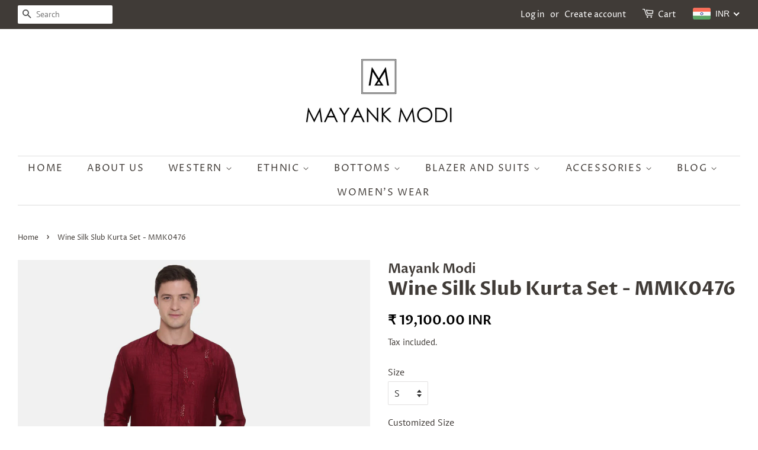

--- FILE ---
content_type: text/html; charset=utf-8
request_url: https://mayankmodi.com/products/wine-silk-slub-kurta-set-mmk0476
body_size: 32241
content:
<!doctype html>
<html class="no-js" lang="en">
<head>
<script type="text/javascript" src="https://edge.personalizer.io/storefront/2.0.0/js/shopify/storefront.min.js?key=5q9hg-f2i7pg9cvg2jh8qm-3cobx&shop=mayankmodilabel.myshopify.com"></script>
<script>
window.LimeSpot = window.LimeSpot === undefined ? {} : LimeSpot;
LimeSpot.PageInfo = { Type: "Product", ReferenceIdentifier: "6766073282626"};

LimeSpot.StoreInfo = { Theme: "Minimal 12.05.21(Final)" };


LimeSpot.CartItems = [];
</script>






  <!-- Basic page needs ================================================== -->
  <meta charset="utf-8">
  <meta http-equiv="X-UA-Compatible" content="IE=edge,chrome=1">

  
  <link rel="shortcut icon" href="//mayankmodi.com/cdn/shop/files/shop_images_footer_32x32.png?v=1620809490" type="image/png" />
  

  <!-- Title and description ================================================== -->
  



  <!-- Avada Size Chart Script -->
 
 <script src="//mayankmodi.com/cdn/shop/t/10/assets/size-chart-data.js?v=148935234640308869981633412511" defer="defer"></script>

<script>const AVADA_SC_LAST_UPDATE = 1633153753490</script>





<script>const AVADA_SC = {};
          AVADA_SC.product = {"id":6766073282626,"title":"Wine Silk Slub Kurta Set - MMK0476","handle":"wine-silk-slub-kurta-set-mmk0476","description":"\u003cp\u003eWine silk cotton slub kurta with embroidery detail. Paired with chudidar for a complete look\u003c\/p\u003e\n\u003cul\u003e\n\u003cli\u003eCOLOUR : Wine\u003c\/li\u003e\n\u003cli\u003eMATERIAL: Silk Slub\u003c\/li\u003e\n\u003cli\u003eCARE : Dry Clean Recommended\u003c\/li\u003e\n\u003cli\u003eCODE: MMK0476\u003c\/li\u003e\n\u003cli\u003eCATEGORY : Ethnic \u003c\/li\u003e\n\u003c\/ul\u003e\n\u003cp\u003e\u003cbr\u003e\u003c\/p\u003e","published_at":"2022-06-27T02:35:19-04:00","created_at":"2022-06-27T02:35:19-04:00","vendor":"Mayank Modi","type":"Kurta Sets","tags":["Customize"],"price":1910000,"price_min":1910000,"price_max":2490000,"available":true,"price_varies":true,"compare_at_price":null,"compare_at_price_min":0,"compare_at_price_max":0,"compare_at_price_varies":false,"variants":[{"id":39824904683586,"title":"S","option1":"S","option2":null,"option3":null,"sku":"MMK0476","requires_shipping":true,"taxable":true,"featured_image":null,"available":true,"name":"Wine Silk Slub Kurta Set - MMK0476 - S","public_title":"S","options":["S"],"price":1910000,"weight":900,"compare_at_price":null,"inventory_quantity":2,"inventory_management":"shopify","inventory_policy":"deny","barcode":null,"requires_selling_plan":false,"selling_plan_allocations":[]},{"id":39824904716354,"title":"M","option1":"M","option2":null,"option3":null,"sku":"MMK0476","requires_shipping":true,"taxable":true,"featured_image":null,"available":true,"name":"Wine Silk Slub Kurta Set - MMK0476 - M","public_title":"M","options":["M"],"price":1910000,"weight":900,"compare_at_price":null,"inventory_quantity":2,"inventory_management":"shopify","inventory_policy":"deny","barcode":null,"requires_selling_plan":false,"selling_plan_allocations":[]},{"id":39824904749122,"title":"L","option1":"L","option2":null,"option3":null,"sku":"MMK0476","requires_shipping":true,"taxable":true,"featured_image":null,"available":true,"name":"Wine Silk Slub Kurta Set - MMK0476 - L","public_title":"L","options":["L"],"price":1910000,"weight":900,"compare_at_price":null,"inventory_quantity":2,"inventory_management":"shopify","inventory_policy":"deny","barcode":null,"requires_selling_plan":false,"selling_plan_allocations":[]},{"id":39824904781890,"title":"XL","option1":"XL","option2":null,"option3":null,"sku":"MMK0476","requires_shipping":true,"taxable":true,"featured_image":null,"available":true,"name":"Wine Silk Slub Kurta Set - MMK0476 - XL","public_title":"XL","options":["XL"],"price":1910000,"weight":900,"compare_at_price":null,"inventory_quantity":2,"inventory_management":"shopify","inventory_policy":"deny","barcode":null,"requires_selling_plan":false,"selling_plan_allocations":[]},{"id":39824904814658,"title":"XXL","option1":"XXL","option2":null,"option3":null,"sku":"MMK0476","requires_shipping":true,"taxable":true,"featured_image":null,"available":true,"name":"Wine Silk Slub Kurta Set - MMK0476 - XXL","public_title":"XXL","options":["XXL"],"price":2100000,"weight":900,"compare_at_price":null,"inventory_quantity":2,"inventory_management":"shopify","inventory_policy":"deny","barcode":null,"requires_selling_plan":false,"selling_plan_allocations":[]},{"id":39824904847426,"title":"3XL","option1":"3XL","option2":null,"option3":null,"sku":"MMK0476","requires_shipping":true,"taxable":true,"featured_image":null,"available":true,"name":"Wine Silk Slub Kurta Set - MMK0476 - 3XL","public_title":"3XL","options":["3XL"],"price":2290000,"weight":900,"compare_at_price":null,"inventory_quantity":2,"inventory_management":"shopify","inventory_policy":"deny","barcode":null,"requires_selling_plan":false,"selling_plan_allocations":[]},{"id":39824904880194,"title":"4XL","option1":"4XL","option2":null,"option3":null,"sku":"MMK0476","requires_shipping":true,"taxable":true,"featured_image":null,"available":true,"name":"Wine Silk Slub Kurta Set - MMK0476 - 4XL","public_title":"4XL","options":["4XL"],"price":2490000,"weight":900,"compare_at_price":null,"inventory_quantity":2,"inventory_management":"shopify","inventory_policy":"deny","barcode":null,"requires_selling_plan":false,"selling_plan_allocations":[]}],"images":["\/\/mayankmodi.com\/cdn\/shop\/products\/MMK0476_1.jpg?v=1656311824","\/\/mayankmodi.com\/cdn\/shop\/products\/MMK0476_2.jpg?v=1656311824","\/\/mayankmodi.com\/cdn\/shop\/products\/MMK0476_3.jpg?v=1656311825","\/\/mayankmodi.com\/cdn\/shop\/products\/MMK0476_4.jpg?v=1656311824","\/\/mayankmodi.com\/cdn\/shop\/products\/MMK0476_5.jpg?v=1656311825","\/\/mayankmodi.com\/cdn\/shop\/products\/MMK0476_6.jpg?v=1656311824","\/\/mayankmodi.com\/cdn\/shop\/products\/MMK0476_7.jpg?v=1656311825"],"featured_image":"\/\/mayankmodi.com\/cdn\/shop\/products\/MMK0476_1.jpg?v=1656311824","options":["Size"],"media":[{"alt":null,"id":21455854993474,"position":1,"preview_image":{"aspect_ratio":0.75,"height":1440,"width":1080,"src":"\/\/mayankmodi.com\/cdn\/shop\/products\/MMK0476_1.jpg?v=1656311824"},"aspect_ratio":0.75,"height":1440,"media_type":"image","src":"\/\/mayankmodi.com\/cdn\/shop\/products\/MMK0476_1.jpg?v=1656311824","width":1080},{"alt":null,"id":21455855026242,"position":2,"preview_image":{"aspect_ratio":0.75,"height":1440,"width":1080,"src":"\/\/mayankmodi.com\/cdn\/shop\/products\/MMK0476_2.jpg?v=1656311824"},"aspect_ratio":0.75,"height":1440,"media_type":"image","src":"\/\/mayankmodi.com\/cdn\/shop\/products\/MMK0476_2.jpg?v=1656311824","width":1080},{"alt":null,"id":21455855059010,"position":3,"preview_image":{"aspect_ratio":0.75,"height":1440,"width":1080,"src":"\/\/mayankmodi.com\/cdn\/shop\/products\/MMK0476_3.jpg?v=1656311825"},"aspect_ratio":0.75,"height":1440,"media_type":"image","src":"\/\/mayankmodi.com\/cdn\/shop\/products\/MMK0476_3.jpg?v=1656311825","width":1080},{"alt":null,"id":21455855091778,"position":4,"preview_image":{"aspect_ratio":0.75,"height":1440,"width":1080,"src":"\/\/mayankmodi.com\/cdn\/shop\/products\/MMK0476_4.jpg?v=1656311824"},"aspect_ratio":0.75,"height":1440,"media_type":"image","src":"\/\/mayankmodi.com\/cdn\/shop\/products\/MMK0476_4.jpg?v=1656311824","width":1080},{"alt":null,"id":21455855124546,"position":5,"preview_image":{"aspect_ratio":0.75,"height":1440,"width":1080,"src":"\/\/mayankmodi.com\/cdn\/shop\/products\/MMK0476_5.jpg?v=1656311825"},"aspect_ratio":0.75,"height":1440,"media_type":"image","src":"\/\/mayankmodi.com\/cdn\/shop\/products\/MMK0476_5.jpg?v=1656311825","width":1080},{"alt":null,"id":21455855157314,"position":6,"preview_image":{"aspect_ratio":0.75,"height":1440,"width":1080,"src":"\/\/mayankmodi.com\/cdn\/shop\/products\/MMK0476_6.jpg?v=1656311824"},"aspect_ratio":0.75,"height":1440,"media_type":"image","src":"\/\/mayankmodi.com\/cdn\/shop\/products\/MMK0476_6.jpg?v=1656311824","width":1080},{"alt":null,"id":21455855190082,"position":7,"preview_image":{"aspect_ratio":0.75,"height":1440,"width":1080,"src":"\/\/mayankmodi.com\/cdn\/shop\/products\/MMK0476_7.jpg?v=1656311825"},"aspect_ratio":0.75,"height":1440,"media_type":"image","src":"\/\/mayankmodi.com\/cdn\/shop\/products\/MMK0476_7.jpg?v=1656311825","width":1080}],"requires_selling_plan":false,"selling_plan_groups":[],"content":"\u003cp\u003eWine silk cotton slub kurta with embroidery detail. Paired with chudidar for a complete look\u003c\/p\u003e\n\u003cul\u003e\n\u003cli\u003eCOLOUR : Wine\u003c\/li\u003e\n\u003cli\u003eMATERIAL: Silk Slub\u003c\/li\u003e\n\u003cli\u003eCARE : Dry Clean Recommended\u003c\/li\u003e\n\u003cli\u003eCODE: MMK0476\u003c\/li\u003e\n\u003cli\u003eCATEGORY : Ethnic \u003c\/li\u003e\n\u003c\/ul\u003e\n\u003cp\u003e\u003cbr\u003e\u003c\/p\u003e"};
          AVADA_SC.template = "product";
          AVADA_SC.collections = [];
          AVADA_SC.collections.push("")
          
          AVADA_SC.collections.push("393441996");
          
          AVADA_SC.collections.push("288378945602");
          
  </script>
  <!-- /Avada Size Chart Script -->

<title>
  Wine Silk Slub Kurta Set - MMK0476 &ndash; Mayank Modi Fashions
  </title>

  
  <meta name="description" content="Wine silk cotton slub kurta with embroidery detail. Paired with chudidar for a complete look COLOUR : Wine MATERIAL: Silk Slub CARE : Dry Clean Recommended CODE: MMK0476 CATEGORY : Ethnic ">
  

  <!-- Social meta ================================================== -->
  <!-- /snippets/social-meta-tags.liquid -->




<meta property="og:site_name" content="Mayank Modi Fashions">
<meta property="og:url" content="https://mayankmodi.com/products/wine-silk-slub-kurta-set-mmk0476">
<meta property="og:title" content="Wine Silk Slub Kurta Set - MMK0476">
<meta property="og:type" content="product">
<meta property="og:description" content="Wine silk cotton slub kurta with embroidery detail. Paired with chudidar for a complete look COLOUR : Wine MATERIAL: Silk Slub CARE : Dry Clean Recommended CODE: MMK0476 CATEGORY : Ethnic ">

  <meta property="og:price:amount" content="19,100.00">
  <meta property="og:price:currency" content="INR">

<meta property="og:image" content="http://mayankmodi.com/cdn/shop/products/MMK0476_1_1200x1200.jpg?v=1656311824"><meta property="og:image" content="http://mayankmodi.com/cdn/shop/products/MMK0476_2_1200x1200.jpg?v=1656311824"><meta property="og:image" content="http://mayankmodi.com/cdn/shop/products/MMK0476_3_1200x1200.jpg?v=1656311825">
<meta property="og:image:secure_url" content="https://mayankmodi.com/cdn/shop/products/MMK0476_1_1200x1200.jpg?v=1656311824"><meta property="og:image:secure_url" content="https://mayankmodi.com/cdn/shop/products/MMK0476_2_1200x1200.jpg?v=1656311824"><meta property="og:image:secure_url" content="https://mayankmodi.com/cdn/shop/products/MMK0476_3_1200x1200.jpg?v=1656311825">


<meta name="twitter:card" content="summary_large_image">
<meta name="twitter:title" content="Wine Silk Slub Kurta Set - MMK0476">
<meta name="twitter:description" content="Wine silk cotton slub kurta with embroidery detail. Paired with chudidar for a complete look COLOUR : Wine MATERIAL: Silk Slub CARE : Dry Clean Recommended CODE: MMK0476 CATEGORY : Ethnic ">


  <!-- Helpers ================================================== -->
  <link rel="canonical" href="https://mayankmodi.com/products/wine-silk-slub-kurta-set-mmk0476">
  <meta name="viewport" content="width=device-width,initial-scale=1">
  <meta name="theme-color" content="#000000">

  <!-- CSS ================================================== -->
  <link href="//mayankmodi.com/cdn/shop/t/10/assets/timber.scss.css?v=102774567789449587831762775002" rel="stylesheet" type="text/css" media="all" />
  <link href="//mayankmodi.com/cdn/shop/t/10/assets/theme.scss.css?v=61587482878332641651762775002" rel="stylesheet" type="text/css" media="all" />
  <style data-shopify>
  :root {
    --color-body-text: #403b37;
    --color-body: #ffffff;
  }
</style>


  <script>
    window.theme = window.theme || {};

    var theme = {
      strings: {
        addToCart: "Add to Cart",
        soldOut: "Sold Out",
        unavailable: "Unavailable",
        zoomClose: "Close (Esc)",
        zoomPrev: "Previous (Left arrow key)",
        zoomNext: "Next (Right arrow key)",
        addressError: "Error looking up that address",
        addressNoResults: "No results for that address",
        addressQueryLimit: "You have exceeded the Google API usage limit. Consider upgrading to a \u003ca href=\"https:\/\/developers.google.com\/maps\/premium\/usage-limits\"\u003ePremium Plan\u003c\/a\u003e.",
        authError: "There was a problem authenticating your Google Maps API Key."
      },
      settings: {
        // Adding some settings to allow the editor to update correctly when they are changed
        enableWideLayout: true,
        typeAccentTransform: true,
        typeAccentSpacing: true,
        baseFontSize: '16px',
        headerBaseFontSize: '32px',
        accentFontSize: '16px'
      },
      variables: {
        mediaQueryMedium: 'screen and (max-width: 768px)',
        bpSmall: false
      },
      moneyFormat: "\u003cspan class=money\u003eRs.{{amount}}\u003c\/span\u003e"
    }

    document.documentElement.className = document.documentElement.className.replace('no-js', 'supports-js');
  </script>

  <!-- Header hook for plugins ================================================== -->
  <script>window.performance && window.performance.mark && window.performance.mark('shopify.content_for_header.start');</script><meta name="google-site-verification" content="On2s8dOW7ECz8hASzEjSKc5J7h0feHpLKmHEoRPAX7U">
<meta name="facebook-domain-verification" content="xqzxllp2t6rwpw56b0oaktkb0fdbhr">
<meta id="shopify-digital-wallet" name="shopify-digital-wallet" content="/16090291/digital_wallets/dialog">
<meta id="in-context-paypal-metadata" data-shop-id="16090291" data-venmo-supported="false" data-environment="production" data-locale="en_US" data-paypal-v4="true" data-currency="INR">
<link rel="alternate" type="application/json+oembed" href="https://mayankmodi.com/products/wine-silk-slub-kurta-set-mmk0476.oembed">
<script async="async" src="/checkouts/internal/preloads.js?locale=en-IN"></script>
<script id="shopify-features" type="application/json">{"accessToken":"529116b42030adc65a87d3787a06648c","betas":["rich-media-storefront-analytics"],"domain":"mayankmodi.com","predictiveSearch":true,"shopId":16090291,"locale":"en"}</script>
<script>var Shopify = Shopify || {};
Shopify.shop = "mayankmodilabel.myshopify.com";
Shopify.locale = "en";
Shopify.currency = {"active":"INR","rate":"1.0"};
Shopify.country = "IN";
Shopify.theme = {"name":"Minimal 12.05.21(Final)","id":120342937666,"schema_name":"Minimal","schema_version":"12.5.0","theme_store_id":380,"role":"main"};
Shopify.theme.handle = "null";
Shopify.theme.style = {"id":null,"handle":null};
Shopify.cdnHost = "mayankmodi.com/cdn";
Shopify.routes = Shopify.routes || {};
Shopify.routes.root = "/";</script>
<script type="module">!function(o){(o.Shopify=o.Shopify||{}).modules=!0}(window);</script>
<script>!function(o){function n(){var o=[];function n(){o.push(Array.prototype.slice.apply(arguments))}return n.q=o,n}var t=o.Shopify=o.Shopify||{};t.loadFeatures=n(),t.autoloadFeatures=n()}(window);</script>
<script id="shop-js-analytics" type="application/json">{"pageType":"product"}</script>
<script defer="defer" async type="module" src="//mayankmodi.com/cdn/shopifycloud/shop-js/modules/v2/client.init-shop-cart-sync_WVOgQShq.en.esm.js"></script>
<script defer="defer" async type="module" src="//mayankmodi.com/cdn/shopifycloud/shop-js/modules/v2/chunk.common_C_13GLB1.esm.js"></script>
<script defer="defer" async type="module" src="//mayankmodi.com/cdn/shopifycloud/shop-js/modules/v2/chunk.modal_CLfMGd0m.esm.js"></script>
<script type="module">
  await import("//mayankmodi.com/cdn/shopifycloud/shop-js/modules/v2/client.init-shop-cart-sync_WVOgQShq.en.esm.js");
await import("//mayankmodi.com/cdn/shopifycloud/shop-js/modules/v2/chunk.common_C_13GLB1.esm.js");
await import("//mayankmodi.com/cdn/shopifycloud/shop-js/modules/v2/chunk.modal_CLfMGd0m.esm.js");

  window.Shopify.SignInWithShop?.initShopCartSync?.({"fedCMEnabled":true,"windoidEnabled":true});

</script>
<script>(function() {
  var isLoaded = false;
  function asyncLoad() {
    if (isLoaded) return;
    isLoaded = true;
    var urls = ["https:\/\/chimpstatic.com\/mcjs-connected\/js\/users\/a685d3d2cd9d066a2dbd83047\/0123c34cd83afa90df19e6985.js?shop=mayankmodilabel.myshopify.com","https:\/\/sizechart.apps.avada.io\/scripttag\/avada-size-chart.min.js?shop=mayankmodilabel.myshopify.com","https:\/\/cdn.shopify.com\/s\/files\/1\/0683\/1371\/0892\/files\/splmn-shopify-prod-August-31.min.js?v=1693985059\u0026shop=mayankmodilabel.myshopify.com","https:\/\/whatschat.shopiapps.in\/script\/sp-whatsapp-app.js?version=1.0\u0026shop=mayankmodilabel.myshopify.com","https:\/\/edge.personalizer.io\/storefront\/2.0.0\/js\/shopify\/storefront.min.js?key=5q9hg-f2i7pg9cvg2jh8qm-3cobx\u0026shop=mayankmodilabel.myshopify.com","https:\/\/cdn.hextom.com\/js\/quickannouncementbar.js?shop=mayankmodilabel.myshopify.com"];
    for (var i = 0; i < urls.length; i++) {
      var s = document.createElement('script');
      s.type = 'text/javascript';
      s.async = true;
      s.src = urls[i];
      var x = document.getElementsByTagName('script')[0];
      x.parentNode.insertBefore(s, x);
    }
  };
  if(window.attachEvent) {
    window.attachEvent('onload', asyncLoad);
  } else {
    window.addEventListener('load', asyncLoad, false);
  }
})();</script>
<script id="__st">var __st={"a":16090291,"offset":-18000,"reqid":"eb84e0f7-e11a-4e3b-bc04-ff7182fb5641-1769694794","pageurl":"mayankmodi.com\/products\/wine-silk-slub-kurta-set-mmk0476","u":"c7ab187dd09d","p":"product","rtyp":"product","rid":6766073282626};</script>
<script>window.ShopifyPaypalV4VisibilityTracking = true;</script>
<script id="captcha-bootstrap">!function(){'use strict';const t='contact',e='account',n='new_comment',o=[[t,t],['blogs',n],['comments',n],[t,'customer']],c=[[e,'customer_login'],[e,'guest_login'],[e,'recover_customer_password'],[e,'create_customer']],r=t=>t.map((([t,e])=>`form[action*='/${t}']:not([data-nocaptcha='true']) input[name='form_type'][value='${e}']`)).join(','),a=t=>()=>t?[...document.querySelectorAll(t)].map((t=>t.form)):[];function s(){const t=[...o],e=r(t);return a(e)}const i='password',u='form_key',d=['recaptcha-v3-token','g-recaptcha-response','h-captcha-response',i],f=()=>{try{return window.sessionStorage}catch{return}},m='__shopify_v',_=t=>t.elements[u];function p(t,e,n=!1){try{const o=window.sessionStorage,c=JSON.parse(o.getItem(e)),{data:r}=function(t){const{data:e,action:n}=t;return t[m]||n?{data:e,action:n}:{data:t,action:n}}(c);for(const[e,n]of Object.entries(r))t.elements[e]&&(t.elements[e].value=n);n&&o.removeItem(e)}catch(o){console.error('form repopulation failed',{error:o})}}const l='form_type',E='cptcha';function T(t){t.dataset[E]=!0}const w=window,h=w.document,L='Shopify',v='ce_forms',y='captcha';let A=!1;((t,e)=>{const n=(g='f06e6c50-85a8-45c8-87d0-21a2b65856fe',I='https://cdn.shopify.com/shopifycloud/storefront-forms-hcaptcha/ce_storefront_forms_captcha_hcaptcha.v1.5.2.iife.js',D={infoText:'Protected by hCaptcha',privacyText:'Privacy',termsText:'Terms'},(t,e,n)=>{const o=w[L][v],c=o.bindForm;if(c)return c(t,g,e,D).then(n);var r;o.q.push([[t,g,e,D],n]),r=I,A||(h.body.append(Object.assign(h.createElement('script'),{id:'captcha-provider',async:!0,src:r})),A=!0)});var g,I,D;w[L]=w[L]||{},w[L][v]=w[L][v]||{},w[L][v].q=[],w[L][y]=w[L][y]||{},w[L][y].protect=function(t,e){n(t,void 0,e),T(t)},Object.freeze(w[L][y]),function(t,e,n,w,h,L){const[v,y,A,g]=function(t,e,n){const i=e?o:[],u=t?c:[],d=[...i,...u],f=r(d),m=r(i),_=r(d.filter((([t,e])=>n.includes(e))));return[a(f),a(m),a(_),s()]}(w,h,L),I=t=>{const e=t.target;return e instanceof HTMLFormElement?e:e&&e.form},D=t=>v().includes(t);t.addEventListener('submit',(t=>{const e=I(t);if(!e)return;const n=D(e)&&!e.dataset.hcaptchaBound&&!e.dataset.recaptchaBound,o=_(e),c=g().includes(e)&&(!o||!o.value);(n||c)&&t.preventDefault(),c&&!n&&(function(t){try{if(!f())return;!function(t){const e=f();if(!e)return;const n=_(t);if(!n)return;const o=n.value;o&&e.removeItem(o)}(t);const e=Array.from(Array(32),(()=>Math.random().toString(36)[2])).join('');!function(t,e){_(t)||t.append(Object.assign(document.createElement('input'),{type:'hidden',name:u})),t.elements[u].value=e}(t,e),function(t,e){const n=f();if(!n)return;const o=[...t.querySelectorAll(`input[type='${i}']`)].map((({name:t})=>t)),c=[...d,...o],r={};for(const[a,s]of new FormData(t).entries())c.includes(a)||(r[a]=s);n.setItem(e,JSON.stringify({[m]:1,action:t.action,data:r}))}(t,e)}catch(e){console.error('failed to persist form',e)}}(e),e.submit())}));const S=(t,e)=>{t&&!t.dataset[E]&&(n(t,e.some((e=>e===t))),T(t))};for(const o of['focusin','change'])t.addEventListener(o,(t=>{const e=I(t);D(e)&&S(e,y())}));const B=e.get('form_key'),M=e.get(l),P=B&&M;t.addEventListener('DOMContentLoaded',(()=>{const t=y();if(P)for(const e of t)e.elements[l].value===M&&p(e,B);[...new Set([...A(),...v().filter((t=>'true'===t.dataset.shopifyCaptcha))])].forEach((e=>S(e,t)))}))}(h,new URLSearchParams(w.location.search),n,t,e,['guest_login'])})(!0,!0)}();</script>
<script integrity="sha256-4kQ18oKyAcykRKYeNunJcIwy7WH5gtpwJnB7kiuLZ1E=" data-source-attribution="shopify.loadfeatures" defer="defer" src="//mayankmodi.com/cdn/shopifycloud/storefront/assets/storefront/load_feature-a0a9edcb.js" crossorigin="anonymous"></script>
<script data-source-attribution="shopify.dynamic_checkout.dynamic.init">var Shopify=Shopify||{};Shopify.PaymentButton=Shopify.PaymentButton||{isStorefrontPortableWallets:!0,init:function(){window.Shopify.PaymentButton.init=function(){};var t=document.createElement("script");t.src="https://mayankmodi.com/cdn/shopifycloud/portable-wallets/latest/portable-wallets.en.js",t.type="module",document.head.appendChild(t)}};
</script>
<script data-source-attribution="shopify.dynamic_checkout.buyer_consent">
  function portableWalletsHideBuyerConsent(e){var t=document.getElementById("shopify-buyer-consent"),n=document.getElementById("shopify-subscription-policy-button");t&&n&&(t.classList.add("hidden"),t.setAttribute("aria-hidden","true"),n.removeEventListener("click",e))}function portableWalletsShowBuyerConsent(e){var t=document.getElementById("shopify-buyer-consent"),n=document.getElementById("shopify-subscription-policy-button");t&&n&&(t.classList.remove("hidden"),t.removeAttribute("aria-hidden"),n.addEventListener("click",e))}window.Shopify?.PaymentButton&&(window.Shopify.PaymentButton.hideBuyerConsent=portableWalletsHideBuyerConsent,window.Shopify.PaymentButton.showBuyerConsent=portableWalletsShowBuyerConsent);
</script>
<script>
  function portableWalletsCleanup(e){e&&e.src&&console.error("Failed to load portable wallets script "+e.src);var t=document.querySelectorAll("shopify-accelerated-checkout .shopify-payment-button__skeleton, shopify-accelerated-checkout-cart .wallet-cart-button__skeleton"),e=document.getElementById("shopify-buyer-consent");for(let e=0;e<t.length;e++)t[e].remove();e&&e.remove()}function portableWalletsNotLoadedAsModule(e){e instanceof ErrorEvent&&"string"==typeof e.message&&e.message.includes("import.meta")&&"string"==typeof e.filename&&e.filename.includes("portable-wallets")&&(window.removeEventListener("error",portableWalletsNotLoadedAsModule),window.Shopify.PaymentButton.failedToLoad=e,"loading"===document.readyState?document.addEventListener("DOMContentLoaded",window.Shopify.PaymentButton.init):window.Shopify.PaymentButton.init())}window.addEventListener("error",portableWalletsNotLoadedAsModule);
</script>

<script type="module" src="https://mayankmodi.com/cdn/shopifycloud/portable-wallets/latest/portable-wallets.en.js" onError="portableWalletsCleanup(this)" crossorigin="anonymous"></script>
<script nomodule>
  document.addEventListener("DOMContentLoaded", portableWalletsCleanup);
</script>

<link id="shopify-accelerated-checkout-styles" rel="stylesheet" media="screen" href="https://mayankmodi.com/cdn/shopifycloud/portable-wallets/latest/accelerated-checkout-backwards-compat.css" crossorigin="anonymous">
<style id="shopify-accelerated-checkout-cart">
        #shopify-buyer-consent {
  margin-top: 1em;
  display: inline-block;
  width: 100%;
}

#shopify-buyer-consent.hidden {
  display: none;
}

#shopify-subscription-policy-button {
  background: none;
  border: none;
  padding: 0;
  text-decoration: underline;
  font-size: inherit;
  cursor: pointer;
}

#shopify-subscription-policy-button::before {
  box-shadow: none;
}

      </style>

<script>window.performance && window.performance.mark && window.performance.mark('shopify.content_for_header.end');</script>

  <script src="//mayankmodi.com/cdn/shop/t/10/assets/jquery-2.2.3.min.js?v=58211863146907186831624084688" type="text/javascript"></script>

  <script src="//mayankmodi.com/cdn/shop/t/10/assets/lazysizes.min.js?v=155223123402716617051624084688" async="async"></script>

  
  

<!-- BEGIN app block: shopify://apps/beast-currency-converter/blocks/doubly/267afa86-a419-4d5b-a61b-556038e7294d -->


	<script>
		var DoublyGlobalCurrency, catchXHR = true, bccAppVersion = 1;
       	var DoublyGlobal = {
			theme : 'flags_theme',
			spanClass : 'money',
			cookieName : '_g1494497230',
			ratesUrl :  'https://init.grizzlyapps.com/9e32c84f0db4f7b1eb40c32bdb0bdea9',
			geoUrl : 'https://currency.grizzlyapps.com/83d400c612f9a099fab8f76dcab73a48',
			shopCurrency : 'INR',
            allowedCurrencies : '["INR","USD","EUR","GBP","AUD"]',
			countriesJSON : '[]',
			currencyMessage : 'All orders are processed in INR. While the content of your cart is currently displayed in <span class="selected-currency"></span>, you will checkout using INR at the most current exchange rate.',
            currencyFormat : 'money_with_currency_format',
			euroFormat : 'amount',
            removeDecimals : 0,
            roundDecimals : 0,
            roundTo : '99',
            autoSwitch : 0,
			showPriceOnHover : 0,
            showCurrencyMessage : false,
			hideConverter : '',
			forceJqueryLoad : false,
			beeketing : true,
			themeScript : '',
			customerScriptBefore : '',
			customerScriptAfter : '',
			debug: false
		};

		<!-- inline script: fixes + various plugin js functions -->
		DoublyGlobal.themeScript = "if(DoublyGlobal.debug) debugger;jQueryGrizzly('head').append('<style> .doubly-wrapper { margin:-3px 0 0 28px; float:none; } @media screen and (max-width:768px) { .doubly-wrapper { margin:5px 0 0 28px; float:right; } } .doubly-message { margin:30px 0 0 0 } .doubly-nice-select .current { color:#ffffff !important; } .doubly-nice-select:after { border-color:#ffffff; } <\/style>'); jQueryGrizzly('.header-bar__right .header-bar__module .cart-page-link').last().parent().after('<div class=\"header-bar__module doubly-wrapper\"><\/div>'); jQueryGrizzly('.post-large--hide .cart-page-link').before('<div class=\"doubly-wrapper\"><\/div>'); if (jQueryGrizzly('form.cart .doubly-message').length==0) { jQueryGrizzly('.cart__row').last().before('<div class=\"doubly-message\"><\/div>'); } function afterCurrencySwitcherInit() { jQueryGrizzly('.doubly-wrapper .doubly-nice-select').addClass('slim'); }";
                    DoublyGlobal.initNiceSelect = function(){
                        !function(e) {
                            e.fn.niceSelect = function() {
                                this.each(function() {
                                    var s = e(this);
                                    var t = s.next()
                                    , n = s.find('option')
                                    , a = s.find('option:selected');
                                    t.find('.current').html('<span class="flags flags-' + a.data('country') + '"></span> &nbsp;' + a.data('display') || a.text());
                                }),
                                e(document).off('.nice_select'),
                                e(document).on('click.nice_select', '.doubly-nice-select.doubly-nice-select', function(s) {
                                    var t = e(this);
                                    e('.doubly-nice-select').not(t).removeClass('open'),
                                    t.toggleClass('open'),
                                    t.hasClass('open') ? (t.find('.option'),
                                    t.find('.focus').removeClass('focus'),
                                    t.find('.selected').addClass('focus')) : t.focus()
                                }),
                                e(document).on('click.nice_select', function(s) {
                                    0 === e(s.target).closest('.doubly-nice-select').length && e('.doubly-nice-select').removeClass('open').find('.option')
                                }),
                                e(document).on('click.nice_select', '.doubly-nice-select .option', function(s) {
                                    var t = e(this);
                                    e('.doubly-nice-select').each(function() {
                                        var s = e(this).find('.option[data-value="' + t.data('value') + '"]')
                                        , n = s.closest('.doubly-nice-select');
                                        n.find('.selected').removeClass('selected'),
                                        s.addClass('selected');
                                        var a = '<span class="flags flags-' + s.data('country') + '"></span> &nbsp;' + s.data('display') || s.text();
                                        n.find('.current').html(a),
                                        n.prev('select').val(s.data('value')).trigger('change')
                                    })
                                }),
                                e(document).on('keydown.nice_select', '.doubly-nice-select', function(s) {
                                    var t = e(this)
                                    , n = e(t.find('.focus') || t.find('.list .option.selected'));
                                    if (32 == s.keyCode || 13 == s.keyCode)
                                        return t.hasClass('open') ? n.trigger('click') : t.trigger('click'),
                                        !1;
                                    if (40 == s.keyCode)
                                        return t.hasClass('open') ? n.next().length > 0 && (t.find('.focus').removeClass('focus'),
                                        n.next().addClass('focus')) : t.trigger('click'),
                                        !1;
                                    if (38 == s.keyCode)
                                        return t.hasClass('open') ? n.prev().length > 0 && (t.find('.focus').removeClass('focus'),
                                        n.prev().addClass('focus')) : t.trigger('click'),
                                        !1;
                                    if (27 == s.keyCode)
                                        t.hasClass('open') && t.trigger('click');
                                    else if (9 == s.keyCode && t.hasClass('open'))
                                        return !1
                                })
                            }
                        }(jQueryGrizzly);
                    };
                DoublyGlobal.addSelect = function(){
                    /* add select in select wrapper or body */  
                    if (jQueryGrizzly('.doubly-wrapper').length>0) { 
                        var doublyWrapper = '.doubly-wrapper';
                    } else if (jQueryGrizzly('.doubly-float').length==0) {
                        var doublyWrapper = '.doubly-float';
                        jQueryGrizzly('body').append('<div class="doubly-float"></div>');
                    }
                    document.querySelectorAll(doublyWrapper).forEach(function(el) {
                        el.insertAdjacentHTML('afterbegin', '<select class="currency-switcher right" name="doubly-currencies"><option value="INR" data-country="India" data-currency-symbol="&#8377;" data-display="INR">Indian Rupee</option><option value="USD" data-country="United-States" data-currency-symbol="&#36;" data-display="USD">US Dollar</option><option value="EUR" data-country="European-Union" data-currency-symbol="&#8364;" data-display="EUR">Euro</option><option value="GBP" data-country="United-Kingdom" data-currency-symbol="&#163;" data-display="GBP">British Pound Sterling</option><option value="AUD" data-country="Australia" data-currency-symbol="&#36;" data-display="AUD">Australian Dollar</option></select> <div class="doubly-nice-select currency-switcher right" data-nosnippet> <span class="current notranslate"></span> <ul class="list"> <li class="option notranslate" data-value="INR" data-country="India" data-currency-symbol="&#8377;" data-display="INR"><span class="flags flags-India"></span> &nbsp;Indian Rupee</li><li class="option notranslate" data-value="USD" data-country="United-States" data-currency-symbol="&#36;" data-display="USD"><span class="flags flags-United-States"></span> &nbsp;US Dollar</li><li class="option notranslate" data-value="EUR" data-country="European-Union" data-currency-symbol="&#8364;" data-display="EUR"><span class="flags flags-European-Union"></span> &nbsp;Euro</li><li class="option notranslate" data-value="GBP" data-country="United-Kingdom" data-currency-symbol="&#163;" data-display="GBP"><span class="flags flags-United-Kingdom"></span> &nbsp;British Pound Sterling</li><li class="option notranslate" data-value="AUD" data-country="Australia" data-currency-symbol="&#36;" data-display="AUD"><span class="flags flags-Australia"></span> &nbsp;Australian Dollar</li> </ul> </div>');
                    });
                }
		var bbb = "";
	</script>
	
	
	<!-- inline styles -->
	<style> 
		
		.flags{background-image:url("https://cdn.shopify.com/extensions/01997e3d-dbe8-7f57-a70f-4120f12c2b07/currency-54/assets/currency-flags.png")}
		.flags-small{background-image:url("https://cdn.shopify.com/extensions/01997e3d-dbe8-7f57-a70f-4120f12c2b07/currency-54/assets/currency-flags-small.png")}
		select.currency-switcher{display:none}.doubly-nice-select{-webkit-tap-highlight-color:transparent;background-color:#fff;border-radius:5px;border:1px solid #e8e8e8;box-sizing:border-box;cursor:pointer;display:block;float:left;font-family:"Helvetica Neue",Arial;font-size:14px;font-weight:400;height:42px;line-height:40px;outline:0;padding-left:12px;padding-right:30px;position:relative;text-align:left!important;transition:none;/*transition:all .2s ease-in-out;*/-webkit-user-select:none;-moz-user-select:none;-ms-user-select:none;user-select:none;white-space:nowrap;width:auto}.doubly-nice-select:hover{border-color:#dbdbdb}.doubly-nice-select.open,.doubly-nice-select:active,.doubly-nice-select:focus{border-color:#88bfff}.doubly-nice-select:after{border-bottom:2px solid #999;border-right:2px solid #999;content:"";display:block;height:5px;box-sizing:content-box;pointer-events:none;position:absolute;right:14px;top:16px;-webkit-transform-origin:66% 66%;transform-origin:66% 66%;-webkit-transform:rotate(45deg);transform:rotate(45deg);transition:transform .15s ease-in-out;width:5px}.doubly-nice-select.open:after{-webkit-transform:rotate(-135deg);transform:rotate(-135deg)}.doubly-nice-select.open .list{opacity:1;pointer-events:auto;-webkit-transform:scale(1) translateY(0);transform:scale(1) translateY(0); z-index:1000000 !important;}.doubly-nice-select.disabled{border-color:#ededed;color:#999;pointer-events:none}.doubly-nice-select.disabled:after{border-color:#ccc}.doubly-nice-select.wide{width:100%}.doubly-nice-select.wide .list{left:0!important;right:0!important}.doubly-nice-select.right{float:right}.doubly-nice-select.right .list{left:auto;right:0}.doubly-nice-select.small{font-size:12px;height:36px;line-height:34px}.doubly-nice-select.small:after{height:4px;width:4px}.flags-Afghanistan,.flags-Albania,.flags-Algeria,.flags-Andorra,.flags-Angola,.flags-Antigua-and-Barbuda,.flags-Argentina,.flags-Armenia,.flags-Aruba,.flags-Australia,.flags-Austria,.flags-Azerbaijan,.flags-Bahamas,.flags-Bahrain,.flags-Bangladesh,.flags-Barbados,.flags-Belarus,.flags-Belgium,.flags-Belize,.flags-Benin,.flags-Bermuda,.flags-Bhutan,.flags-Bitcoin,.flags-Bolivia,.flags-Bosnia-and-Herzegovina,.flags-Botswana,.flags-Brazil,.flags-Brunei,.flags-Bulgaria,.flags-Burkina-Faso,.flags-Burundi,.flags-Cambodia,.flags-Cameroon,.flags-Canada,.flags-Cape-Verde,.flags-Cayman-Islands,.flags-Central-African-Republic,.flags-Chad,.flags-Chile,.flags-China,.flags-Colombia,.flags-Comoros,.flags-Congo-Democratic,.flags-Congo-Republic,.flags-Costa-Rica,.flags-Cote-d_Ivoire,.flags-Croatia,.flags-Cuba,.flags-Curacao,.flags-Cyprus,.flags-Czech-Republic,.flags-Denmark,.flags-Djibouti,.flags-Dominica,.flags-Dominican-Republic,.flags-East-Timor,.flags-Ecuador,.flags-Egypt,.flags-El-Salvador,.flags-Equatorial-Guinea,.flags-Eritrea,.flags-Estonia,.flags-Ethiopia,.flags-European-Union,.flags-Falkland-Islands,.flags-Fiji,.flags-Finland,.flags-France,.flags-Gabon,.flags-Gambia,.flags-Georgia,.flags-Germany,.flags-Ghana,.flags-Gibraltar,.flags-Grecee,.flags-Grenada,.flags-Guatemala,.flags-Guernsey,.flags-Guinea,.flags-Guinea-Bissau,.flags-Guyana,.flags-Haiti,.flags-Honduras,.flags-Hong-Kong,.flags-Hungary,.flags-IMF,.flags-Iceland,.flags-India,.flags-Indonesia,.flags-Iran,.flags-Iraq,.flags-Ireland,.flags-Isle-of-Man,.flags-Israel,.flags-Italy,.flags-Jamaica,.flags-Japan,.flags-Jersey,.flags-Jordan,.flags-Kazakhstan,.flags-Kenya,.flags-Korea-North,.flags-Korea-South,.flags-Kosovo,.flags-Kuwait,.flags-Kyrgyzstan,.flags-Laos,.flags-Latvia,.flags-Lebanon,.flags-Lesotho,.flags-Liberia,.flags-Libya,.flags-Liechtenstein,.flags-Lithuania,.flags-Luxembourg,.flags-Macao,.flags-Macedonia,.flags-Madagascar,.flags-Malawi,.flags-Malaysia,.flags-Maldives,.flags-Mali,.flags-Malta,.flags-Marshall-Islands,.flags-Mauritania,.flags-Mauritius,.flags-Mexico,.flags-Micronesia-_Federated_,.flags-Moldova,.flags-Monaco,.flags-Mongolia,.flags-Montenegro,.flags-Morocco,.flags-Mozambique,.flags-Myanmar,.flags-Namibia,.flags-Nauru,.flags-Nepal,.flags-Netherlands,.flags-New-Zealand,.flags-Nicaragua,.flags-Niger,.flags-Nigeria,.flags-Norway,.flags-Oman,.flags-Pakistan,.flags-Palau,.flags-Panama,.flags-Papua-New-Guinea,.flags-Paraguay,.flags-Peru,.flags-Philippines,.flags-Poland,.flags-Portugal,.flags-Qatar,.flags-Romania,.flags-Russia,.flags-Rwanda,.flags-Saint-Helena,.flags-Saint-Kitts-and-Nevis,.flags-Saint-Lucia,.flags-Saint-Vincent-and-the-Grenadines,.flags-Samoa,.flags-San-Marino,.flags-Sao-Tome-and-Principe,.flags-Saudi-Arabia,.flags-Seborga,.flags-Senegal,.flags-Serbia,.flags-Seychelles,.flags-Sierra-Leone,.flags-Singapore,.flags-Slovakia,.flags-Slovenia,.flags-Solomon-Islands,.flags-Somalia,.flags-South-Africa,.flags-South-Sudan,.flags-Spain,.flags-Sri-Lanka,.flags-Sudan,.flags-Suriname,.flags-Swaziland,.flags-Sweden,.flags-Switzerland,.flags-Syria,.flags-Taiwan,.flags-Tajikistan,.flags-Tanzania,.flags-Thailand,.flags-Togo,.flags-Tonga,.flags-Trinidad-and-Tobago,.flags-Tunisia,.flags-Turkey,.flags-Turkmenistan,.flags-Tuvalu,.flags-Uganda,.flags-Ukraine,.flags-United-Arab-Emirates,.flags-United-Kingdom,.flags-United-States,.flags-Uruguay,.flags-Uzbekistan,.flags-Vanuatu,.flags-Vatican-City,.flags-Venezuela,.flags-Vietnam,.flags-Wallis-and-Futuna,.flags-XAG,.flags-XAU,.flags-XPT,.flags-Yemen,.flags-Zambia,.flags-Zimbabwe{width:30px;height:20px}.doubly-nice-select.small .option{line-height:34px;min-height:34px}.doubly-nice-select .list{background-color:#fff;border-radius:5px;box-shadow:0 0 0 1px rgba(68,68,68,.11);box-sizing:border-box;margin:4px 0 0!important;opacity:0;overflow:scroll;overflow-x:hidden;padding:0;pointer-events:none;position:absolute;top:100%;max-height:260px;left:0;-webkit-transform-origin:50% 0;transform-origin:50% 0;-webkit-transform:scale(.75) translateY(-21px);transform:scale(.75) translateY(-21px);transition:all .2s cubic-bezier(.5,0,0,1.25),opacity .15s ease-out;z-index:100000}.doubly-nice-select .current img,.doubly-nice-select .option img{vertical-align:top;padding-top:10px}.doubly-nice-select .list:hover .option:not(:hover){background-color:transparent!important}.doubly-nice-select .option{font-size:13px !important;float:none!important;text-align:left !important;margin:0px !important;font-family:Helvetica Neue,Arial !important;letter-spacing:normal;text-transform:none;display:block!important;cursor:pointer;font-weight:400;line-height:40px!important;list-style:none;min-height:40px;min-width:55px;margin-bottom:0;outline:0;padding-left:18px!important;padding-right:52px!important;text-align:left;transition:all .2s}.doubly-nice-select .option.focus,.doubly-nice-select .option.selected.focus,.doubly-nice-select .option:hover{background-color:#f6f6f6}.doubly-nice-select .option.selected{font-weight:700}.doubly-nice-select .current img{line-height:45px}.doubly-nice-select.slim{padding:0 18px 0 0;height:20px;line-height:20px;border:0;background:0 0!important}.doubly-nice-select.slim .current .flags{margin-top:0 !important}.doubly-nice-select.slim:after{right:4px;top:6px}.flags{background-repeat:no-repeat;display:block;margin:10px 4px 0 0 !important;float:left}.flags-Zimbabwe{background-position:-5px -5px}.flags-Zambia{background-position:-45px -5px}.flags-Yemen{background-position:-85px -5px}.flags-Vietnam{background-position:-125px -5px}.flags-Venezuela{background-position:-165px -5px}.flags-Vatican-City{background-position:-205px -5px}.flags-Vanuatu{background-position:-245px -5px}.flags-Uzbekistan{background-position:-285px -5px}.flags-Uruguay{background-position:-325px -5px}.flags-United-States{background-position:-365px -5px}.flags-United-Kingdom{background-position:-405px -5px}.flags-United-Arab-Emirates{background-position:-445px -5px}.flags-Ukraine{background-position:-5px -35px}.flags-Uganda{background-position:-45px -35px}.flags-Tuvalu{background-position:-85px -35px}.flags-Turkmenistan{background-position:-125px -35px}.flags-Turkey{background-position:-165px -35px}.flags-Tunisia{background-position:-205px -35px}.flags-Trinidad-and-Tobago{background-position:-245px -35px}.flags-Tonga{background-position:-285px -35px}.flags-Togo{background-position:-325px -35px}.flags-Thailand{background-position:-365px -35px}.flags-Tanzania{background-position:-405px -35px}.flags-Tajikistan{background-position:-445px -35px}.flags-Taiwan{background-position:-5px -65px}.flags-Syria{background-position:-45px -65px}.flags-Switzerland{background-position:-85px -65px}.flags-Sweden{background-position:-125px -65px}.flags-Swaziland{background-position:-165px -65px}.flags-Suriname{background-position:-205px -65px}.flags-Sudan{background-position:-245px -65px}.flags-Sri-Lanka{background-position:-285px -65px}.flags-Spain{background-position:-325px -65px}.flags-South-Sudan{background-position:-365px -65px}.flags-South-Africa{background-position:-405px -65px}.flags-Somalia{background-position:-445px -65px}.flags-Solomon-Islands{background-position:-5px -95px}.flags-Slovenia{background-position:-45px -95px}.flags-Slovakia{background-position:-85px -95px}.flags-Singapore{background-position:-125px -95px}.flags-Sierra-Leone{background-position:-165px -95px}.flags-Seychelles{background-position:-205px -95px}.flags-Serbia{background-position:-245px -95px}.flags-Senegal{background-position:-285px -95px}.flags-Saudi-Arabia{background-position:-325px -95px}.flags-Sao-Tome-and-Principe{background-position:-365px -95px}.flags-San-Marino{background-position:-405px -95px}.flags-Samoa{background-position:-445px -95px}.flags-Saint-Vincent-and-the-Grenadines{background-position:-5px -125px}.flags-Saint-Lucia{background-position:-45px -125px}.flags-Saint-Kitts-and-Nevis{background-position:-85px -125px}.flags-Rwanda{background-position:-125px -125px}.flags-Russia{background-position:-165px -125px}.flags-Romania{background-position:-205px -125px}.flags-Qatar{background-position:-245px -125px}.flags-Portugal{background-position:-285px -125px}.flags-Poland{background-position:-325px -125px}.flags-Philippines{background-position:-365px -125px}.flags-Peru{background-position:-405px -125px}.flags-Paraguay{background-position:-445px -125px}.flags-Papua-New-Guinea{background-position:-5px -155px}.flags-Panama{background-position:-45px -155px}.flags-Palau{background-position:-85px -155px}.flags-Pakistan{background-position:-125px -155px}.flags-Oman{background-position:-165px -155px}.flags-Norway{background-position:-205px -155px}.flags-Nigeria{background-position:-245px -155px}.flags-Niger{background-position:-285px -155px}.flags-Nicaragua{background-position:-325px -155px}.flags-New-Zealand{background-position:-365px -155px}.flags-Netherlands{background-position:-405px -155px}.flags-Nepal{background-position:-445px -155px}.flags-Nauru{background-position:-5px -185px}.flags-Namibia{background-position:-45px -185px}.flags-Myanmar{background-position:-85px -185px}.flags-Mozambique{background-position:-125px -185px}.flags-Morocco{background-position:-165px -185px}.flags-Montenegro{background-position:-205px -185px}.flags-Mongolia{background-position:-245px -185px}.flags-Monaco{background-position:-285px -185px}.flags-Moldova{background-position:-325px -185px}.flags-Micronesia-_Federated_{background-position:-365px -185px}.flags-Mexico{background-position:-405px -185px}.flags-Mauritius{background-position:-445px -185px}.flags-Mauritania{background-position:-5px -215px}.flags-Marshall-Islands{background-position:-45px -215px}.flags-Malta{background-position:-85px -215px}.flags-Mali{background-position:-125px -215px}.flags-Maldives{background-position:-165px -215px}.flags-Malaysia{background-position:-205px -215px}.flags-Malawi{background-position:-245px -215px}.flags-Madagascar{background-position:-285px -215px}.flags-Macedonia{background-position:-325px -215px}.flags-Luxembourg{background-position:-365px -215px}.flags-Lithuania{background-position:-405px -215px}.flags-Liechtenstein{background-position:-445px -215px}.flags-Libya{background-position:-5px -245px}.flags-Liberia{background-position:-45px -245px}.flags-Lesotho{background-position:-85px -245px}.flags-Lebanon{background-position:-125px -245px}.flags-Latvia{background-position:-165px -245px}.flags-Laos{background-position:-205px -245px}.flags-Kyrgyzstan{background-position:-245px -245px}.flags-Kuwait{background-position:-285px -245px}.flags-Kosovo{background-position:-325px -245px}.flags-Korea-South{background-position:-365px -245px}.flags-Korea-North{background-position:-405px -245px}.flags-Kiribati{width:30px;height:20px;background-position:-445px -245px}.flags-Kenya{background-position:-5px -275px}.flags-Kazakhstan{background-position:-45px -275px}.flags-Jordan{background-position:-85px -275px}.flags-Japan{background-position:-125px -275px}.flags-Jamaica{background-position:-165px -275px}.flags-Italy{background-position:-205px -275px}.flags-Israel{background-position:-245px -275px}.flags-Ireland{background-position:-285px -275px}.flags-Iraq{background-position:-325px -275px}.flags-Iran{background-position:-365px -275px}.flags-Indonesia{background-position:-405px -275px}.flags-India{background-position:-445px -275px}.flags-Iceland{background-position:-5px -305px}.flags-Hungary{background-position:-45px -305px}.flags-Honduras{background-position:-85px -305px}.flags-Haiti{background-position:-125px -305px}.flags-Guyana{background-position:-165px -305px}.flags-Guinea{background-position:-205px -305px}.flags-Guinea-Bissau{background-position:-245px -305px}.flags-Guatemala{background-position:-285px -305px}.flags-Grenada{background-position:-325px -305px}.flags-Grecee{background-position:-365px -305px}.flags-Ghana{background-position:-405px -305px}.flags-Germany{background-position:-445px -305px}.flags-Georgia{background-position:-5px -335px}.flags-Gambia{background-position:-45px -335px}.flags-Gabon{background-position:-85px -335px}.flags-France{background-position:-125px -335px}.flags-Finland{background-position:-165px -335px}.flags-Fiji{background-position:-205px -335px}.flags-Ethiopia{background-position:-245px -335px}.flags-Estonia{background-position:-285px -335px}.flags-Eritrea{background-position:-325px -335px}.flags-Equatorial-Guinea{background-position:-365px -335px}.flags-El-Salvador{background-position:-405px -335px}.flags-Egypt{background-position:-445px -335px}.flags-Ecuador{background-position:-5px -365px}.flags-East-Timor{background-position:-45px -365px}.flags-Dominican-Republic{background-position:-85px -365px}.flags-Dominica{background-position:-125px -365px}.flags-Djibouti{background-position:-165px -365px}.flags-Denmark{background-position:-205px -365px}.flags-Czech-Republic{background-position:-245px -365px}.flags-Cyprus{background-position:-285px -365px}.flags-Cuba{background-position:-325px -365px}.flags-Croatia{background-position:-365px -365px}.flags-Cote-d_Ivoire{background-position:-405px -365px}.flags-Costa-Rica{background-position:-445px -365px}.flags-Congo-Republic{background-position:-5px -395px}.flags-Congo-Democratic{background-position:-45px -395px}.flags-Comoros{background-position:-85px -395px}.flags-Colombia{background-position:-125px -395px}.flags-China{background-position:-165px -395px}.flags-Chile{background-position:-205px -395px}.flags-Chad{background-position:-245px -395px}.flags-Central-African-Republic{background-position:-285px -395px}.flags-Cape-Verde{background-position:-325px -395px}.flags-Canada{background-position:-365px -395px}.flags-Cameroon{background-position:-405px -395px}.flags-Cambodia{background-position:-445px -395px}.flags-Burundi{background-position:-5px -425px}.flags-Burkina-Faso{background-position:-45px -425px}.flags-Bulgaria{background-position:-85px -425px}.flags-Brunei{background-position:-125px -425px}.flags-Brazil{background-position:-165px -425px}.flags-Botswana{background-position:-205px -425px}.flags-Bosnia-and-Herzegovina{background-position:-245px -425px}.flags-Bolivia{background-position:-285px -425px}.flags-Bhutan{background-position:-325px -425px}.flags-Benin{background-position:-365px -425px}.flags-Belize{background-position:-405px -425px}.flags-Belgium{background-position:-445px -425px}.flags-Belarus{background-position:-5px -455px}.flags-Barbados{background-position:-45px -455px}.flags-Bangladesh{background-position:-85px -455px}.flags-Bahrain{background-position:-125px -455px}.flags-Bahamas{background-position:-165px -455px}.flags-Azerbaijan{background-position:-205px -455px}.flags-Austria{background-position:-245px -455px}.flags-Australia{background-position:-285px -455px}.flags-Armenia{background-position:-325px -455px}.flags-Argentina{background-position:-365px -455px}.flags-Antigua-and-Barbuda{background-position:-405px -455px}.flags-Andorra{background-position:-445px -455px}.flags-Algeria{background-position:-5px -485px}.flags-Albania{background-position:-45px -485px}.flags-Afghanistan{background-position:-85px -485px}.flags-Bermuda{background-position:-125px -485px}.flags-European-Union{background-position:-165px -485px}.flags-XPT{background-position:-205px -485px}.flags-XAU{background-position:-245px -485px}.flags-XAG{background-position:-285px -485px}.flags-Wallis-and-Futuna{background-position:-325px -485px}.flags-Seborga{background-position:-365px -485px}.flags-Aruba{background-position:-405px -485px}.flags-Angola{background-position:-445px -485px}.flags-Saint-Helena{background-position:-485px -5px}.flags-Macao{background-position:-485px -35px}.flags-Jersey{background-position:-485px -65px}.flags-Isle-of-Man{background-position:-485px -95px}.flags-IMF{background-position:-485px -125px}.flags-Hong-Kong{background-position:-485px -155px}.flags-Guernsey{background-position:-485px -185px}.flags-Gibraltar{background-position:-485px -215px}.flags-Falkland-Islands{background-position:-485px -245px}.flags-Curacao{background-position:-485px -275px}.flags-Cayman-Islands{background-position:-485px -305px}.flags-Bitcoin{background-position:-485px -335px}.flags-small{background-repeat:no-repeat;display:block;margin:5px 3px 0 0 !important;border:1px solid #fff;box-sizing:content-box;float:left}.doubly-nice-select.open .list .flags-small{margin-top:15px  !important}.flags-small.flags-Zimbabwe{width:15px;height:10px;background-position:0 0}.flags-small.flags-Zambia{width:15px;height:10px;background-position:-15px 0}.flags-small.flags-Yemen{width:15px;height:10px;background-position:-30px 0}.flags-small.flags-Vietnam{width:15px;height:10px;background-position:-45px 0}.flags-small.flags-Venezuela{width:15px;height:10px;background-position:-60px 0}.flags-small.flags-Vatican-City{width:15px;height:10px;background-position:-75px 0}.flags-small.flags-Vanuatu{width:15px;height:10px;background-position:-90px 0}.flags-small.flags-Uzbekistan{width:15px;height:10px;background-position:-105px 0}.flags-small.flags-Uruguay{width:15px;height:10px;background-position:-120px 0}.flags-small.flags-United-Kingdom{width:15px;height:10px;background-position:-150px 0}.flags-small.flags-United-Arab-Emirates{width:15px;height:10px;background-position:-165px 0}.flags-small.flags-Ukraine{width:15px;height:10px;background-position:0 -10px}.flags-small.flags-Uganda{width:15px;height:10px;background-position:-15px -10px}.flags-small.flags-Tuvalu{width:15px;height:10px;background-position:-30px -10px}.flags-small.flags-Turkmenistan{width:15px;height:10px;background-position:-45px -10px}.flags-small.flags-Turkey{width:15px;height:10px;background-position:-60px -10px}.flags-small.flags-Tunisia{width:15px;height:10px;background-position:-75px -10px}.flags-small.flags-Trinidad-and-Tobago{width:15px;height:10px;background-position:-90px -10px}.flags-small.flags-Tonga{width:15px;height:10px;background-position:-105px -10px}.flags-small.flags-Togo{width:15px;height:10px;background-position:-120px -10px}.flags-small.flags-Thailand{width:15px;height:10px;background-position:-135px -10px}.flags-small.flags-Tanzania{width:15px;height:10px;background-position:-150px -10px}.flags-small.flags-Tajikistan{width:15px;height:10px;background-position:-165px -10px}.flags-small.flags-Taiwan{width:15px;height:10px;background-position:0 -20px}.flags-small.flags-Syria{width:15px;height:10px;background-position:-15px -20px}.flags-small.flags-Switzerland{width:15px;height:10px;background-position:-30px -20px}.flags-small.flags-Sweden{width:15px;height:10px;background-position:-45px -20px}.flags-small.flags-Swaziland{width:15px;height:10px;background-position:-60px -20px}.flags-small.flags-Suriname{width:15px;height:10px;background-position:-75px -20px}.flags-small.flags-Sudan{width:15px;height:10px;background-position:-90px -20px}.flags-small.flags-Sri-Lanka{width:15px;height:10px;background-position:-105px -20px}.flags-small.flags-Spain{width:15px;height:10px;background-position:-120px -20px}.flags-small.flags-South-Sudan{width:15px;height:10px;background-position:-135px -20px}.flags-small.flags-South-Africa{width:15px;height:10px;background-position:-150px -20px}.flags-small.flags-Somalia{width:15px;height:10px;background-position:-165px -20px}.flags-small.flags-Solomon-Islands{width:15px;height:10px;background-position:0 -30px}.flags-small.flags-Slovenia{width:15px;height:10px;background-position:-15px -30px}.flags-small.flags-Slovakia{width:15px;height:10px;background-position:-30px -30px}.flags-small.flags-Singapore{width:15px;height:10px;background-position:-45px -30px}.flags-small.flags-Sierra-Leone{width:15px;height:10px;background-position:-60px -30px}.flags-small.flags-Seychelles{width:15px;height:10px;background-position:-75px -30px}.flags-small.flags-Serbia{width:15px;height:10px;background-position:-90px -30px}.flags-small.flags-Senegal{width:15px;height:10px;background-position:-105px -30px}.flags-small.flags-Saudi-Arabia{width:15px;height:10px;background-position:-120px -30px}.flags-small.flags-Sao-Tome-and-Principe{width:15px;height:10px;background-position:-135px -30px}.flags-small.flags-San-Marino{width:15px;height:10px;background-position:-150px -30px}.flags-small.flags-Samoa{width:15px;height:10px;background-position:-165px -30px}.flags-small.flags-Saint-Vincent-and-the-Grenadines{width:15px;height:10px;background-position:0 -40px}.flags-small.flags-Saint-Lucia{width:15px;height:10px;background-position:-15px -40px}.flags-small.flags-Saint-Kitts-and-Nevis{width:15px;height:10px;background-position:-30px -40px}.flags-small.flags-Rwanda{width:15px;height:10px;background-position:-45px -40px}.flags-small.flags-Russia{width:15px;height:10px;background-position:-60px -40px}.flags-small.flags-Romania{width:15px;height:10px;background-position:-75px -40px}.flags-small.flags-Qatar{width:15px;height:10px;background-position:-90px -40px}.flags-small.flags-Portugal{width:15px;height:10px;background-position:-105px -40px}.flags-small.flags-Poland{width:15px;height:10px;background-position:-120px -40px}.flags-small.flags-Philippines{width:15px;height:10px;background-position:-135px -40px}.flags-small.flags-Peru{width:15px;height:10px;background-position:-150px -40px}.flags-small.flags-Paraguay{width:15px;height:10px;background-position:-165px -40px}.flags-small.flags-Papua-New-Guinea{width:15px;height:10px;background-position:0 -50px}.flags-small.flags-Panama{width:15px;height:10px;background-position:-15px -50px}.flags-small.flags-Palau{width:15px;height:10px;background-position:-30px -50px}.flags-small.flags-Pakistan{width:15px;height:10px;background-position:-45px -50px}.flags-small.flags-Oman{width:15px;height:10px;background-position:-60px -50px}.flags-small.flags-Norway{width:15px;height:10px;background-position:-75px -50px}.flags-small.flags-Nigeria{width:15px;height:10px;background-position:-90px -50px}.flags-small.flags-Niger{width:15px;height:10px;background-position:-105px -50px}.flags-small.flags-Nicaragua{width:15px;height:10px;background-position:-120px -50px}.flags-small.flags-New-Zealand{width:15px;height:10px;background-position:-135px -50px}.flags-small.flags-Netherlands{width:15px;height:10px;background-position:-150px -50px}.flags-small.flags-Nepal{width:15px;height:10px;background-position:-165px -50px}.flags-small.flags-Nauru{width:15px;height:10px;background-position:0 -60px}.flags-small.flags-Namibia{width:15px;height:10px;background-position:-15px -60px}.flags-small.flags-Myanmar{width:15px;height:10px;background-position:-30px -60px}.flags-small.flags-Mozambique{width:15px;height:10px;background-position:-45px -60px}.flags-small.flags-Morocco{width:15px;height:10px;background-position:-60px -60px}.flags-small.flags-Montenegro{width:15px;height:10px;background-position:-75px -60px}.flags-small.flags-Mongolia{width:15px;height:10px;background-position:-90px -60px}.flags-small.flags-Monaco{width:15px;height:10px;background-position:-105px -60px}.flags-small.flags-Moldova{width:15px;height:10px;background-position:-120px -60px}.flags-small.flags-Micronesia-_Federated_{width:15px;height:10px;background-position:-135px -60px}.flags-small.flags-Mexico{width:15px;height:10px;background-position:-150px -60px}.flags-small.flags-Mauritius{width:15px;height:10px;background-position:-165px -60px}.flags-small.flags-Mauritania{width:15px;height:10px;background-position:0 -70px}.flags-small.flags-Marshall-Islands{width:15px;height:10px;background-position:-15px -70px}.flags-small.flags-Malta{width:15px;height:10px;background-position:-30px -70px}.flags-small.flags-Mali{width:15px;height:10px;background-position:-45px -70px}.flags-small.flags-Maldives{width:15px;height:10px;background-position:-60px -70px}.flags-small.flags-Malaysia{width:15px;height:10px;background-position:-75px -70px}.flags-small.flags-Malawi{width:15px;height:10px;background-position:-90px -70px}.flags-small.flags-Madagascar{width:15px;height:10px;background-position:-105px -70px}.flags-small.flags-Macedonia{width:15px;height:10px;background-position:-120px -70px}.flags-small.flags-Luxembourg{width:15px;height:10px;background-position:-135px -70px}.flags-small.flags-Lithuania{width:15px;height:10px;background-position:-150px -70px}.flags-small.flags-Liechtenstein{width:15px;height:10px;background-position:-165px -70px}.flags-small.flags-Libya{width:15px;height:10px;background-position:0 -80px}.flags-small.flags-Liberia{width:15px;height:10px;background-position:-15px -80px}.flags-small.flags-Lesotho{width:15px;height:10px;background-position:-30px -80px}.flags-small.flags-Lebanon{width:15px;height:10px;background-position:-45px -80px}.flags-small.flags-Latvia{width:15px;height:10px;background-position:-60px -80px}.flags-small.flags-Laos{width:15px;height:10px;background-position:-75px -80px}.flags-small.flags-Kyrgyzstan{width:15px;height:10px;background-position:-90px -80px}.flags-small.flags-Kuwait{width:15px;height:10px;background-position:-105px -80px}.flags-small.flags-Kosovo{width:15px;height:10px;background-position:-120px -80px}.flags-small.flags-Korea-South{width:15px;height:10px;background-position:-135px -80px}.flags-small.flags-Korea-North{width:15px;height:10px;background-position:-150px -80px}.flags-small.flags-Kiribati{width:15px;height:10px;background-position:-165px -80px}.flags-small.flags-Kenya{width:15px;height:10px;background-position:0 -90px}.flags-small.flags-Kazakhstan{width:15px;height:10px;background-position:-15px -90px}.flags-small.flags-Jordan{width:15px;height:10px;background-position:-30px -90px}.flags-small.flags-Japan{width:15px;height:10px;background-position:-45px -90px}.flags-small.flags-Jamaica{width:15px;height:10px;background-position:-60px -90px}.flags-small.flags-Italy{width:15px;height:10px;background-position:-75px -90px}.flags-small.flags-Israel{width:15px;height:10px;background-position:-90px -90px}.flags-small.flags-Ireland{width:15px;height:10px;background-position:-105px -90px}.flags-small.flags-Iraq{width:15px;height:10px;background-position:-120px -90px}.flags-small.flags-Iran{width:15px;height:10px;background-position:-135px -90px}.flags-small.flags-Indonesia{width:15px;height:10px;background-position:-150px -90px}.flags-small.flags-India{width:15px;height:10px;background-position:-165px -90px}.flags-small.flags-Iceland{width:15px;height:10px;background-position:0 -100px}.flags-small.flags-Hungary{width:15px;height:10px;background-position:-15px -100px}.flags-small.flags-Honduras{width:15px;height:10px;background-position:-30px -100px}.flags-small.flags-Haiti{width:15px;height:10px;background-position:-45px -100px}.flags-small.flags-Guyana{width:15px;height:10px;background-position:-60px -100px}.flags-small.flags-Guinea{width:15px;height:10px;background-position:-75px -100px}.flags-small.flags-Guinea-Bissau{width:15px;height:10px;background-position:-90px -100px}.flags-small.flags-Guatemala{width:15px;height:10px;background-position:-105px -100px}.flags-small.flags-Grenada{width:15px;height:10px;background-position:-120px -100px}.flags-small.flags-Grecee{width:15px;height:10px;background-position:-135px -100px}.flags-small.flags-Ghana{width:15px;height:10px;background-position:-150px -100px}.flags-small.flags-Germany{width:15px;height:10px;background-position:-165px -100px}.flags-small.flags-Georgia{width:15px;height:10px;background-position:0 -110px}.flags-small.flags-Gambia{width:15px;height:10px;background-position:-15px -110px}.flags-small.flags-Gabon{width:15px;height:10px;background-position:-30px -110px}.flags-small.flags-France{width:15px;height:10px;background-position:-45px -110px}.flags-small.flags-Finland{width:15px;height:10px;background-position:-60px -110px}.flags-small.flags-Fiji{width:15px;height:10px;background-position:-75px -110px}.flags-small.flags-Ethiopia{width:15px;height:10px;background-position:-90px -110px}.flags-small.flags-Estonia{width:15px;height:10px;background-position:-105px -110px}.flags-small.flags-Eritrea{width:15px;height:10px;background-position:-120px -110px}.flags-small.flags-Equatorial-Guinea{width:15px;height:10px;background-position:-135px -110px}.flags-small.flags-El-Salvador{width:15px;height:10px;background-position:-150px -110px}.flags-small.flags-Egypt{width:15px;height:10px;background-position:-165px -110px}.flags-small.flags-Ecuador{width:15px;height:10px;background-position:0 -120px}.flags-small.flags-East-Timor{width:15px;height:10px;background-position:-15px -120px}.flags-small.flags-Dominican-Republic{width:15px;height:10px;background-position:-30px -120px}.flags-small.flags-Dominica{width:15px;height:10px;background-position:-45px -120px}.flags-small.flags-Djibouti{width:15px;height:10px;background-position:-60px -120px}.flags-small.flags-Denmark{width:15px;height:10px;background-position:-75px -120px}.flags-small.flags-Czech-Republic{width:15px;height:10px;background-position:-90px -120px}.flags-small.flags-Cyprus{width:15px;height:10px;background-position:-105px -120px}.flags-small.flags-Cuba{width:15px;height:10px;background-position:-120px -120px}.flags-small.flags-Croatia{width:15px;height:10px;background-position:-135px -120px}.flags-small.flags-Cote-d_Ivoire{width:15px;height:10px;background-position:-150px -120px}.flags-small.flags-Costa-Rica{width:15px;height:10px;background-position:-165px -120px}.flags-small.flags-Congo-Republic{width:15px;height:10px;background-position:0 -130px}.flags-small.flags-Congo-Democratic{width:15px;height:10px;background-position:-15px -130px}.flags-small.flags-Comoros{width:15px;height:10px;background-position:-30px -130px}.flags-small.flags-Colombia{width:15px;height:10px;background-position:-45px -130px}.flags-small.flags-China{width:15px;height:10px;background-position:-60px -130px}.flags-small.flags-Chile{width:15px;height:10px;background-position:-75px -130px}.flags-small.flags-Chad{width:15px;height:10px;background-position:-90px -130px}.flags-small.flags-Central-African-Republic{width:15px;height:10px;background-position:-105px -130px}.flags-small.flags-Cape-Verde{width:15px;height:10px;background-position:-120px -130px}.flags-small.flags-Canada{width:15px;height:10px;background-position:-135px -130px}.flags-small.flags-Cameroon{width:15px;height:10px;background-position:-150px -130px}.flags-small.flags-Cambodia{width:15px;height:10px;background-position:-165px -130px}.flags-small.flags-Burundi{width:15px;height:10px;background-position:0 -140px}.flags-small.flags-Burkina-Faso{width:15px;height:10px;background-position:-15px -140px}.flags-small.flags-Bulgaria{width:15px;height:10px;background-position:-30px -140px}.flags-small.flags-Brunei{width:15px;height:10px;background-position:-45px -140px}.flags-small.flags-Brazil{width:15px;height:10px;background-position:-60px -140px}.flags-small.flags-Botswana{width:15px;height:10px;background-position:-75px -140px}.flags-small.flags-Bosnia-and-Herzegovina{width:15px;height:10px;background-position:-90px -140px}.flags-small.flags-Bolivia{width:15px;height:10px;background-position:-105px -140px}.flags-small.flags-Bhutan{width:15px;height:10px;background-position:-120px -140px}.flags-small.flags-Benin{width:15px;height:10px;background-position:-135px -140px}.flags-small.flags-Belize{width:15px;height:10px;background-position:-150px -140px}.flags-small.flags-Belgium{width:15px;height:10px;background-position:-165px -140px}.flags-small.flags-Belarus{width:15px;height:10px;background-position:0 -150px}.flags-small.flags-Barbados{width:15px;height:10px;background-position:-15px -150px}.flags-small.flags-Bangladesh{width:15px;height:10px;background-position:-30px -150px}.flags-small.flags-Bahrain{width:15px;height:10px;background-position:-45px -150px}.flags-small.flags-Bahamas{width:15px;height:10px;background-position:-60px -150px}.flags-small.flags-Azerbaijan{width:15px;height:10px;background-position:-75px -150px}.flags-small.flags-Austria{width:15px;height:10px;background-position:-90px -150px}.flags-small.flags-Australia{width:15px;height:10px;background-position:-105px -150px}.flags-small.flags-Armenia{width:15px;height:10px;background-position:-120px -150px}.flags-small.flags-Argentina{width:15px;height:10px;background-position:-135px -150px}.flags-small.flags-Antigua-and-Barbuda{width:15px;height:10px;background-position:-150px -150px}.flags-small.flags-Andorra{width:15px;height:10px;background-position:-165px -150px}.flags-small.flags-Algeria{width:15px;height:10px;background-position:0 -160px}.flags-small.flags-Albania{width:15px;height:10px;background-position:-15px -160px}.flags-small.flags-Afghanistan{width:15px;height:10px;background-position:-30px -160px}.flags-small.flags-Bermuda{width:15px;height:10px;background-position:-45px -160px}.flags-small.flags-European-Union{width:15px;height:10px;background-position:-60px -160px}.flags-small.flags-United-States{width:15px;height:9px;background-position:-75px -160px}.flags-small.flags-XPT{width:15px;height:10px;background-position:-90px -160px}.flags-small.flags-XAU{width:15px;height:10px;background-position:-105px -160px}.flags-small.flags-XAG{width:15px;height:10px;background-position:-120px -160px}.flags-small.flags-Wallis-and-Futuna{width:15px;height:10px;background-position:-135px -160px}.flags-small.flags-Seborga{width:15px;height:10px;background-position:-150px -160px}.flags-small.flags-Aruba{width:15px;height:10px;background-position:-165px -160px}.flags-small.flags-Angola{width:15px;height:10px;background-position:0 -170px}.flags-small.flags-Saint-Helena{width:15px;height:10px;background-position:-15px -170px}.flags-small.flags-Macao{width:15px;height:10px;background-position:-30px -170px}.flags-small.flags-Jersey{width:15px;height:10px;background-position:-45px -170px}.flags-small.flags-Isle-of-Man{width:15px;height:10px;background-position:-60px -170px}.flags-small.flags-IMF{width:15px;height:10px;background-position:-75px -170px}.flags-small.flags-Hong-Kong{width:15px;height:10px;background-position:-90px -170px}.flags-small.flags-Guernsey{width:15px;height:10px;background-position:-105px -170px}.flags-small.flags-Gibraltar{width:15px;height:10px;background-position:-120px -170px}.flags-small.flags-Falkland-Islands{width:15px;height:10px;background-position:-135px -170px}.flags-small.flags-Curacao{width:15px;height:10px;background-position:-150px -170px}.flags-small.flags-Cayman-Islands{width:15px;height:10px;background-position:-165px -170px}.flags-small.flags-Bitcoin{width:15px;height:10px;background-position:-180px 0}.doubly-float .doubly-nice-select .list{left:0;right:auto}
		
		
		.layered-currency-switcher{width:auto;float:right;padding:0 0 0 50px;margin:0px;}.layered-currency-switcher li{display:block;float:left;font-size:15px;margin:0px;}.layered-currency-switcher li button.currency-switcher-btn{width:auto;height:auto;margin-bottom:0px;background:#fff;font-family:Arial!important;line-height:18px;border:1px solid #dadada;border-radius:25px;color:#9a9a9a;float:left;font-weight:700;margin-left:-46px;min-width:90px;position:relative;text-align:center;text-decoration:none;padding:10px 11px 10px 49px}.price-on-hover,.price-on-hover-wrapper{font-size:15px!important;line-height:25px!important}.layered-currency-switcher li button.currency-switcher-btn:focus{outline:0;-webkit-outline:none;-moz-outline:none;-o-outline:none}.layered-currency-switcher li button.currency-switcher-btn:hover{background:#ddf6cf;border-color:#a9d092;color:#89b171}.layered-currency-switcher li button.currency-switcher-btn span{display:none}.layered-currency-switcher li button.currency-switcher-btn:first-child{border-radius:25px}.layered-currency-switcher li button.currency-switcher-btn.selected{background:#de4c39;border-color:#de4c39;color:#fff;z-index:99;padding-left:23px!important;padding-right:23px!important}.layered-currency-switcher li button.currency-switcher-btn.selected span{display:inline-block}.doubly,.money{position:relative; font-weight:inherit !important; font-size:inherit !important;text-decoration:inherit !important;}.price-on-hover-wrapper{position:absolute;left:-50%;text-align:center;width:200%;top:110%;z-index:100000000}.price-on-hover{background:#333;border-color:#FFF!important;padding:2px 5px 3px;font-weight:400;border-radius:5px;font-family:Helvetica Neue,Arial;color:#fff;border:0}.price-on-hover:after{content:\"\";position:absolute;left:50%;margin-left:-4px;margin-top:-2px;width:0;height:0;border-bottom:solid 4px #333;border-left:solid 4px transparent;border-right:solid 4px transparent}.doubly-message{margin:5px 0}.doubly-wrapper{float:right}.doubly-float{position:fixed;bottom:10px;left:10px;right:auto;z-index:100000;}select.currency-switcher{margin:0px; position:relative; top:auto;}.doubly-nice-select, .doubly-nice-select .list { background: #FFFFFF; } .doubly-nice-select .current, .doubly-nice-select .list .option { color: #403F3F; } .doubly-nice-select .option:hover, .doubly-nice-select .option.focus, .doubly-nice-select .option.selected.focus { background-color: #F6F6F6; } .price-on-hover { background-color: #333333 !important; color: #FFFFFF !important; } .price-on-hover:after { border-bottom-color: #333333 !important;} .doubly-float .doubly-nice-select .list{top:-210px;left:0;right:auto}
	</style>
	
	<script src="https://cdn.shopify.com/extensions/01997e3d-dbe8-7f57-a70f-4120f12c2b07/currency-54/assets/doubly.js" async data-no-instant></script>



<!-- END app block --><!-- BEGIN app block: shopify://apps/mp-size-chart-size-guide/blocks/app-embed/305100b1-3599-492a-a54d-54f196ff1f94 -->


  
  
  
  
  
  

  

  

  

  

  
    
    <!-- BEGIN app snippet: init-data --><script type="application/json" data-cfasync='false' class='mpSizeChart-script'>
  {
    "appData": {"appStatus":true,"isRemoveBranding":false,"campaigns":[{"id":"KrjBVZ77p2k5II0M9LfI","collectionPageInlinePosition":"after","showOnAllCollectionsPages":"show on selected Collections","showOnHomePage":false,"priority":0,"homePageInlinePosition":"after","displayType":"AUTOMATED","showOnCollectionPage":true,"productIds":[],"collectionPagePosition":"","smartSelector":true,"shopDomain":"mayankmodilabel.myshopify.com","shopId":"NeT2GodyJFQ0MNwDnDKH","position":".product-single__quantity","inlinePosition":"before","homePagePosition":"","status":true,"createdAt":"2021-07-01T10:10:55.425Z","collectionIds":[{"value":"75995840578"},{}],"name":"Sherwani","conditions":{"type":"ANY","conditions":[{"type":"TYPE","value":"Sherwani","operation":"EQUALS"}]},"countries_all":true,"countries":[],"isRemoveBranding":false,"editContentV2":true,"isPresetV2":true,"click":73},{"id":"j3IGfwzxNTUK5Kd6WjYd","collectionPageInlinePosition":"after","showOnAllCollectionsPages":"show on selected Collections","showOnHomePage":false,"priority":0,"homePageInlinePosition":"after","displayType":"AUTOMATED","showOnCollectionPage":true,"productIds":[],"collectionPagePosition":"","smartSelector":true,"shopDomain":"mayankmodilabel.myshopify.com","shopId":"NeT2GodyJFQ0MNwDnDKH","position":".product-single__quantity","inlinePosition":"before","homePagePosition":"","createdAt":"2021-07-01T09:49:10.508Z","name":"Long Open Jackets","collectionIds":[{"value":"69054431298"},{}],"conditions":{"type":"ANY","conditions":[{"type":"TYPE","value":"Long Open Jacket","operation":"EQUALS"}]},"status":true,"countries_all":true,"countries":[],"isRemoveBranding":false,"click":36},{"id":"gYFfxPsi7m0ZnfSlVpwL","collectionPageInlinePosition":"after","showOnAllCollectionsPages":"show on selected Collections","showOnHomePage":false,"priority":0,"homePageInlinePosition":"after","showOnCollectionPage":true,"displayType":"AUTOMATED","productIds":[],"collectionPagePosition":"","collectionIds":[{"value":"166646448194"},{}],"name":"SleepWear","shopDomain":"mayankmodilabel.myshopify.com","shopId":"NeT2GodyJFQ0MNwDnDKH","conditions":{"type":"ALL","conditions":[{"type":"TYPE","value":"Sleepwear","operation":"EQUALS"}]},"homePagePosition":"","createdAt":"2021-06-19T10:00:58.654Z","status":true,"smartSelector":true,"inlinePosition":"before","position":".product-single__quantity","countries_all":true,"countries":[],"isRemoveBranding":false,"click":14},{"id":"I1BE9NPE1xoyJCVtCTGO","collectionPageInlinePosition":"after","showOnHomePage":false,"priority":0,"homePageInlinePosition":"after","productIds":[],"collectionPagePosition":"","name":"Masks","shopDomain":"mayankmodilabel.myshopify.com","shopId":"NeT2GodyJFQ0MNwDnDKH","homePagePosition":"","createdAt":"2021-06-19T09:52:43.046Z","displayType":"AUTOMATED","showOnCollectionPage":true,"collectionIds":[{"value":"163902718018"},{}],"showOnAllCollectionsPages":"show on selected Collections","conditions":{"type":"ALL","conditions":[{"type":"TITLE","value":"Mask","operation":"CONTAINS"}]},"status":true,"smartSelector":true,"inlinePosition":"before","position":".product-single__quantity","countries_all":true,"countries":[],"isRemoveBranding":false,"click":14},{"id":"VFyGRIQCfPdPRMuPURgi","collectionPageInlinePosition":"after","showOnHomePage":false,"showOnAllCollectionsPages":"show on selected Collections","priority":0,"homePageInlinePosition":"after","displayType":"AUTOMATED","showOnCollectionPage":true,"productIds":[],"collectionPagePosition":"","collectionIds":[{"value":"393442124"},{}],"name":"Blazzers","shopDomain":"mayankmodilabel.myshopify.com","shopId":"NeT2GodyJFQ0MNwDnDKH","homePagePosition":"","createdAt":"2021-06-19T09:40:19.811Z","status":true,"smartSelector":true,"conditions":{"type":"ANY","conditions":[{"type":"TYPE","value":"blazer","operation":"EQUALS"},{"type":"TYPE","value":"Bandgala","operation":"EQUALS"},{"type":"TITLE","operation":"EQUALS","value":"Blazer"}]},"inlinePosition":"before","position":".product-single__quantity","countries_all":true,"countries":[],"isRemoveBranding":false,"click":122},{"id":"70Iyj5XInWuSo9oTj3Ek","collectionPageInlinePosition":"after","showOnHomePage":false,"priority":0,"homePageInlinePosition":"after","productIds":[],"collectionPagePosition":"","name":"Trousers","shopDomain":"mayankmodilabel.myshopify.com","shopId":"NeT2GodyJFQ0MNwDnDKH","homePagePosition":"","createdAt":"2021-06-19T09:33:48.060Z","displayType":"AUTOMATED","showOnCollectionPage":true,"collectionIds":[{"value":"166646480962"},{}],"showOnAllCollectionsPages":"show on selected Collections","status":true,"smartSelector":true,"conditions":{"type":"ANY","conditions":[{"type":"TYPE","operation":"CONTAINS","value":"trousers"},{"type":"TITLE","value":"Trousers","operation":"EQUALS"}]},"inlinePosition":"before","position":".product-single__quantity","countries_all":true,"countries":[],"isRemoveBranding":false,"click":100},{"id":"yUcgwt8YelYZhVTduTds","collectionPageInlinePosition":"after","showOnHomePage":false,"priority":0,"homePageInlinePosition":"after","productIds":[],"collectionPagePosition":"","shopDomain":"mayankmodilabel.myshopify.com","shopId":"NeT2GodyJFQ0MNwDnDKH","homePagePosition":"","createdAt":"2021-06-19T09:27:02.530Z","displayType":"AUTOMATED","showOnCollectionPage":true,"showOnAllCollectionsPages":"show on selected Collections","status":true,"smartSelector":true,"inlinePosition":"before","position":".product-single__quantity","collectionIds":[{"value":"393441612"},{}],"conditions":{"type":"ANY","conditions":[{"type":"TYPE","operation":"CONTAINS","value":"Reversible Jackets"}]},"name":"Reversible Jackets","countries_all":true,"countries":[],"isRemoveBranding":false,"click":13},{"id":"VTGglPCIsvzAwIs81aVE","collectionPageInlinePosition":"after","showOnAllCollectionsPages":"show on selected Collections","showOnHomePage":false,"priority":0,"homePageInlinePosition":"after","displayType":"AUTOMATED","showOnCollectionPage":true,"productIds":[],"collectionPagePosition":"","collectionIds":[{"value":"393442188"},{}],"name":"Modi Jacket","shopDomain":"mayankmodilabel.myshopify.com","shopId":"NeT2GodyJFQ0MNwDnDKH","conditions":{"type":"ALL","conditions":[{"type":"TYPE","operation":"EQUALS","value":"Modi Jackets"}]},"homePagePosition":"","createdAt":"2021-06-19T09:18:06.424Z","status":true,"smartSelector":true,"position":".product-single__quantity","inlinePosition":"before","countries_all":true,"countries":[],"isRemoveBranding":false,"click":149},{"id":"9DaisOjEwz7mzP1tndHp","collectionPageInlinePosition":"after","showOnAllCollectionsPages":"show on selected Collections","showOnHomePage":false,"priority":0,"homePageInlinePosition":"after","displayType":"AUTOMATED","showOnCollectionPage":true,"productIds":[],"collectionPagePosition":"","collectionIds":[{"value":"393441996"},{}],"name":"Kurta Sets","shopDomain":"mayankmodilabel.myshopify.com","shopId":"NeT2GodyJFQ0MNwDnDKH","conditions":{"type":"ALL","conditions":[{"type":"TYPE","value":"Kurta Sets","operation":"EQUALS"}]},"homePagePosition":"","createdAt":"2021-06-19T09:13:29.982Z","status":true,"smartSelector":true,"inlinePosition":"before","position":".product-single__quantity","countries_all":true,"countries":[],"isRemoveBranding":false,"click":453},{"id":"scRRQ8JpiVx4ypegaJvj","collectionPageInlinePosition":"after","showOnHomePage":false,"showOnAllCollectionsPages":"show on selected Collections","priority":0,"homePageInlinePosition":"after","showOnCollectionPage":true,"displayType":"AUTOMATED","productIds":[],"collectionPagePosition":"","collectionIds":[{"value":"69054201922"},{}],"name":"Short Open Jacket","shopDomain":"mayankmodilabel.myshopify.com","shopId":"NeT2GodyJFQ0MNwDnDKH","inlinePosition":"after","homePagePosition":"","createdAt":"2021-06-19T09:04:24.526Z","status":true,"smartSelector":true,"conditions":{"type":"ANY","conditions":[{"type":"TYPE","operation":"EQUALS","value":"Open short jacket"},{"type":"TYPE","value":"Short open jacket","operation":"EQUALS"}]},"position":".product-single__quantity","countries_all":true,"countries":[],"isRemoveBranding":false,"click":29},{"id":"Kuv8LgdEghevwlL1HlIM","collectionPageInlinePosition":"after","showOnAllCollectionsPages":"show on selected Collections","showOnHomePage":false,"priority":0,"homePageInlinePosition":"after","displayType":"AUTOMATED","showOnCollectionPage":true,"productIds":[],"collectionPagePosition":"","collectionIds":[{"value":"69054136386"},{}],"name":"Bomber Jacket","shopDomain":"mayankmodilabel.myshopify.com","shopId":"NeT2GodyJFQ0MNwDnDKH","conditions":{"type":"ALL","conditions":[{"type":"TYPE","operation":"EQUALS","value":"Bomber Jacket"}]},"inlinePosition":"after","homePagePosition":"","createdAt":"2021-06-19T08:53:51.930Z","status":true,"smartSelector":true,"position":".product-single__quantity","countries_all":true,"countries":[],"isRemoveBranding":false,"click":44},{"id":"FqOWGaaVcnYBZ02SPEs4","collectionPageInlinePosition":"after","showOnHomePage":false,"priority":0,"homePageInlinePosition":"after","productIds":[],"collectionPagePosition":"","name":"Men's Short Kurta","shopDomain":"mayankmodilabel.myshopify.com","shopId":"NeT2GodyJFQ0MNwDnDKH","inlinePosition":"after","homePagePosition":"","createdAt":"2021-06-19T08:46:58.988Z","displayType":"AUTOMATED","showOnCollectionPage":true,"collectionIds":[{"value":"393441868"},{}],"showOnAllCollectionsPages":"show on selected Collections","conditions":{"type":"ALL","conditions":[{"type":"TYPE","value":"Short Kurta","operation":"CONTAINS"}]},"status":true,"smartSelector":true,"position":".product-single__quantity","countries_all":true,"countries":[],"isRemoveBranding":false,"click":85},{"id":"4EdYMNdGyj4OCKQGb8Rq","priority":0,"displayType":"AUTOMATED","productIds":[],"shopDomain":"mayankmodilabel.myshopify.com","shopId":"NeT2GodyJFQ0MNwDnDKH","createdAt":"2021-06-19T08:38:41.325Z","collectionIds":[{"value":""}],"name":"Men's Shirt","status":true,"smartSelector":true,"conditions":{"type":"ANY","conditions":[{"type":"TYPE","operation":"CONTAINS","value":"Shirts"},{"type":"TYPE","value":"shirt","operation":"EQUALS"}]},"position":".product-single__quantity","countries_all":true,"countries":[],"isRemoveBranding":false,"click":249}],"metaFieldLength":1,"settings":{"showAdvanced":true,"applyBEMCss":true,"displayType":"inline-link","position":".single-option-selector","linkText":"Size Chart","buttonPosition":"middle-right","buttonInlinePosition":"custom","buttonRotation":true,"buttonWidth":"110","buttonHeight":"40","buttonBorderRadius":10,"inlinePosition":"before","showMobile":true,"mobilePosition":"top","hideText":true,"linkBgColor":"#FFFFFF","linkTextColor":"#232323","linkIcon":"https://cdn1.avada.io/sizechart/ruler.svg","customIcon":false,"modalHeader":"Size Chart","modalPosition":"modal-center","modalBgColor":"#FFFFFF","modalTextColor":"#232323","modalOverlayColor":"#7b7b7b","modalBorderRadius":5,"modalShadow":true,"enableGa":true,"customCss":"","tableAnimation":true,"tableHoverColor":"#B6B6B6","homePagePosition":"","homePageInlinePosition":"after","collectionPagePosition":"","collectionPageInlinePosition":"after","mediaVideoSize":50,"mediaImageSize":50,"reminderTime":15,"reminderContent":"Refer to Size Chart for easy size selection","modalWidth":86,"modalHeight":70,"modalTop":14,"modalLeft":8,"modalRight":0,"id":"S9tYQZedUZO5cdTcExQk","hasCustomCss":true,"shopDomain":"mayankmodilabel.myshopify.com","shopId":"NeT2GodyJFQ0MNwDnDKH","createdAt":{"_seconds":1624088580,"_nanoseconds":506000000},"disableWatermark":true},"shopId":"NeT2GodyJFQ0MNwDnDKH","lastUpdated":"2024-12-24T16:57:41.695Z"},
    "campaignsList": [[{"id":"KrjBVZ77p2k5II0M9LfI","contentConfigs":[{"position":0,"value":"<p><img src=\"https://cdn.shopify.com/s/files/1/1609/0291/files/Untitled_design_8.png?v=1625472318\" style=\"width: 343px; height: 343px; margin: 0px auto; display: block;\"></p>","selected":false,"chosen":false}]},{"id":"j3IGfwzxNTUK5Kd6WjYd","contentConfigs":[{"position":0,"value":"<p><img src=\"https://cdn.shopify.com/s/files/1/1609/0291/files/Untitled_design_1.png?v=1625470404\" style=\"width: 343px; height: 343px; margin: 0px auto; display: block;\">﻿</p>"}]},{"id":"gYFfxPsi7m0ZnfSlVpwL","contentConfigs":[{"position":0,"value":"<p><img src=\"https://cdn.shopify.com/s/files/1/1609/0291/files/SLEEPWEAR_1_1.jpg?v=1625636131\" style=\"width: 400px; height: 433px; margin: 0px auto; display: block;\">﻿</p>"}]},{"id":"I1BE9NPE1xoyJCVtCTGO","contentConfigs":[{"position":0,"value":"<h3 style=\"font-weight: 600; font-size: 1.8rem;\">Mask Size Chart</h3>"},{"position":1,"value":"<table style=\"width: 100%;\"><tbody><tr><td style=\"background-color: rgb(0, 0, 0); color: rgb(255, 255, 255);\"><strong>Age Group</strong></td></tr>\n<tr>\n\t<td>1-3 yrs</td></tr>\n<tr>\n\t<td>4-7 yrs</td></tr>\n<tr>\n\t<td>8-11 yrs</td></tr>\n<tr>\n\t<td>12-15 yrs</td></tr>\n<tr>\n\t<td>16 above</td></tr></tbody></table>\n            "}]},{"id":"VFyGRIQCfPdPRMuPURgi","contentConfigs":[{"position":0,"value":"<p><span id=\"jodit-selection_marker_1625471456366_7695356065537158\" data-jodit-selection_marker=\"start\" style=\"line-height: 0; display: none;\">﻿</span>﻿<img src=\"https://cdn.shopify.com/s/files/1/1609/0291/files/Untitled_design_3.png?v=1625470453\" style=\"width: 343px; height: 343px; margin: 0px auto; display: block;\">﻿<br></p>\n            "}]},{"id":"70Iyj5XInWuSo9oTj3Ek","contentConfigs":[{"position":0,"value":"<div style=\"text-align: center;\">﻿<img src=\"https://firebasestorage.googleapis.com/v0/b/avada-size-chart.appspot.com/o/charts_content%2FMEASUREMENT%20TROUSER.jpg?alt=media&amp;token=a8354e6f-8e3e-4344-9efb-afb2a4c10e16\" alt=\"Uploaded Image\" style=\"width: 342px; height: 241px;\">﻿﻿﻿<br></div><div>\n            <p><br></p></div>﻿"}]},{"id":"yUcgwt8YelYZhVTduTds","contentConfigs":[{"position":0,"value":"<p><img src=\"https://cdn.shopify.com/s/files/1/1609/0291/files/Untitled_design_9.png?v=1625472350\" style=\"width: 343px; height: 343px; margin: 0px auto; display: block;\">﻿</p>"}]},{"id":"VTGglPCIsvzAwIs81aVE","contentConfigs":[{"position":0,"value":"<p><img src=\"https://cdn.shopify.com/s/files/1/1609/0291/files/Untitled_design.png?v=1625470382\" style=\"width: 343px; height: 343px; margin: 0px auto; display: block;\">﻿</p>"}]},{"id":"9DaisOjEwz7mzP1tndHp","contentConfigs":[{"position":0,"value":"<p><img src=\"https://cdn.shopify.com/s/files/1/1609/0291/files/Untitled_design_4.png?v=1625470477\" style=\"width: 343px; height: 343px; margin: 0px auto; display: block;\">﻿</p>"}]},{"id":"scRRQ8JpiVx4ypegaJvj","contentConfigs":[{"position":0,"value":"<p><img src=\"https://cdn.shopify.com/s/files/1/1609/0291/files/Untitled_design_6.png?v=1625472275\" style=\"width: 343px; height: 343px; margin: 0px auto; display: block;\">﻿</p>"}]},{"id":"Kuv8LgdEghevwlL1HlIM","contentConfigs":[{"position":0,"value":"<p><google-sheets-html-origin>\n    <style type=\"text/css\">\n        <!--td {border: 1px solid #ccc;}br {mso-data-placement:same-cell;}\n        -->\n    </style>\n</google-sheets-html-origin>\n<img src=\"https://cdn.shopify.com/s/files/1/1609/0291/files/Untitled_design_2.png?v=1625470427\" style=\"width: 343px; height: 343px; margin: 0px auto; display: block;\">﻿</p>"}]},{"id":"FqOWGaaVcnYBZ02SPEs4","contentConfigs":[{"position":0,"value":"<p><img src=\"https://cdn.shopify.com/s/files/1/1609/0291/files/Untitled_design_10.png?v=1625472799\" style=\"width: 343px; height: 343px; margin: 0px auto; display: block;\">﻿</p>"}]},{"id":"4EdYMNdGyj4OCKQGb8Rq","contentConfigs":[{"position":0,"value":"<p><img src=\"https://cdn.shopify.com/s/files/1/1609/0291/files/Untitled_design_-_2021-07-01T165722.800.png?v=1625138883\" style=\"width: 343px; height: 343px; margin: 0px auto; display: block;\">﻿</p>"}]}]
],
    "sizingPageBlocks": [],
    "product": {
      "id": 6766073282626,
      "title": "Wine Silk Slub Kurta Set - MMK0476",
      "type": "Kurta Sets",
      "vendor": "Mayank Modi",
      "tags": ["Customize"],
      "handle": "wine-silk-slub-kurta-set-mmk0476",
      "collections": [393441996,288378945602,"Designer Kurta Sets - Wedding Dress for Men","Wedding Dress for Men"]
    },
    "template": "product",
    "collectionId": null,
    "isDesignMode": false
  }
</script>


<script type="text/javascript">
  try {
    const getSC = () => {
      try {
        const el = document.querySelector('.mpSizeChart-script');
        if (!el) throw {message: 'Cannot find script block!'};

        let data;
        try {
          data = JSON.parse(el.textContent);
        } catch (e) {
          throw e
        }

        const {appData, campaignsList, sizingPageBlocks = [], ...props} = data;
        const {sizingPage = {}, ...rest} = appData;
        return {...props, ...rest, campaignsList: campaignsList.flat(), sizingPage: {...sizingPage, blocks: sizingPageBlocks?.flat()}};
      } catch (e) {
        console.warn(e.message)
        return {}
      }
    }

    if (!window?.AVADA_SC) window.AVADA_SC = getSC();
    window.AVADA_SC = {...window.AVADA_SC, ...getSC()};
  } catch (e) {
    console.error('Error assigning Size Chart variables', e);
  }
</script>
<!-- END app snippet -->
    <script src='https://cdn.shopify.com/extensions/019c007b-c169-7f29-8365-e68b73462413/mp-size-chart-size-guide-224/assets/mp-size-chart-main.min.js' defer></script>
  



<!-- END app block --><link href="https://monorail-edge.shopifysvc.com" rel="dns-prefetch">
<script>(function(){if ("sendBeacon" in navigator && "performance" in window) {try {var session_token_from_headers = performance.getEntriesByType('navigation')[0].serverTiming.find(x => x.name == '_s').description;} catch {var session_token_from_headers = undefined;}var session_cookie_matches = document.cookie.match(/_shopify_s=([^;]*)/);var session_token_from_cookie = session_cookie_matches && session_cookie_matches.length === 2 ? session_cookie_matches[1] : "";var session_token = session_token_from_headers || session_token_from_cookie || "";function handle_abandonment_event(e) {var entries = performance.getEntries().filter(function(entry) {return /monorail-edge.shopifysvc.com/.test(entry.name);});if (!window.abandonment_tracked && entries.length === 0) {window.abandonment_tracked = true;var currentMs = Date.now();var navigation_start = performance.timing.navigationStart;var payload = {shop_id: 16090291,url: window.location.href,navigation_start,duration: currentMs - navigation_start,session_token,page_type: "product"};window.navigator.sendBeacon("https://monorail-edge.shopifysvc.com/v1/produce", JSON.stringify({schema_id: "online_store_buyer_site_abandonment/1.1",payload: payload,metadata: {event_created_at_ms: currentMs,event_sent_at_ms: currentMs}}));}}window.addEventListener('pagehide', handle_abandonment_event);}}());</script>
<script id="web-pixels-manager-setup">(function e(e,d,r,n,o){if(void 0===o&&(o={}),!Boolean(null===(a=null===(i=window.Shopify)||void 0===i?void 0:i.analytics)||void 0===a?void 0:a.replayQueue)){var i,a;window.Shopify=window.Shopify||{};var t=window.Shopify;t.analytics=t.analytics||{};var s=t.analytics;s.replayQueue=[],s.publish=function(e,d,r){return s.replayQueue.push([e,d,r]),!0};try{self.performance.mark("wpm:start")}catch(e){}var l=function(){var e={modern:/Edge?\/(1{2}[4-9]|1[2-9]\d|[2-9]\d{2}|\d{4,})\.\d+(\.\d+|)|Firefox\/(1{2}[4-9]|1[2-9]\d|[2-9]\d{2}|\d{4,})\.\d+(\.\d+|)|Chrom(ium|e)\/(9{2}|\d{3,})\.\d+(\.\d+|)|(Maci|X1{2}).+ Version\/(15\.\d+|(1[6-9]|[2-9]\d|\d{3,})\.\d+)([,.]\d+|)( \(\w+\)|)( Mobile\/\w+|) Safari\/|Chrome.+OPR\/(9{2}|\d{3,})\.\d+\.\d+|(CPU[ +]OS|iPhone[ +]OS|CPU[ +]iPhone|CPU IPhone OS|CPU iPad OS)[ +]+(15[._]\d+|(1[6-9]|[2-9]\d|\d{3,})[._]\d+)([._]\d+|)|Android:?[ /-](13[3-9]|1[4-9]\d|[2-9]\d{2}|\d{4,})(\.\d+|)(\.\d+|)|Android.+Firefox\/(13[5-9]|1[4-9]\d|[2-9]\d{2}|\d{4,})\.\d+(\.\d+|)|Android.+Chrom(ium|e)\/(13[3-9]|1[4-9]\d|[2-9]\d{2}|\d{4,})\.\d+(\.\d+|)|SamsungBrowser\/([2-9]\d|\d{3,})\.\d+/,legacy:/Edge?\/(1[6-9]|[2-9]\d|\d{3,})\.\d+(\.\d+|)|Firefox\/(5[4-9]|[6-9]\d|\d{3,})\.\d+(\.\d+|)|Chrom(ium|e)\/(5[1-9]|[6-9]\d|\d{3,})\.\d+(\.\d+|)([\d.]+$|.*Safari\/(?![\d.]+ Edge\/[\d.]+$))|(Maci|X1{2}).+ Version\/(10\.\d+|(1[1-9]|[2-9]\d|\d{3,})\.\d+)([,.]\d+|)( \(\w+\)|)( Mobile\/\w+|) Safari\/|Chrome.+OPR\/(3[89]|[4-9]\d|\d{3,})\.\d+\.\d+|(CPU[ +]OS|iPhone[ +]OS|CPU[ +]iPhone|CPU IPhone OS|CPU iPad OS)[ +]+(10[._]\d+|(1[1-9]|[2-9]\d|\d{3,})[._]\d+)([._]\d+|)|Android:?[ /-](13[3-9]|1[4-9]\d|[2-9]\d{2}|\d{4,})(\.\d+|)(\.\d+|)|Mobile Safari.+OPR\/([89]\d|\d{3,})\.\d+\.\d+|Android.+Firefox\/(13[5-9]|1[4-9]\d|[2-9]\d{2}|\d{4,})\.\d+(\.\d+|)|Android.+Chrom(ium|e)\/(13[3-9]|1[4-9]\d|[2-9]\d{2}|\d{4,})\.\d+(\.\d+|)|Android.+(UC? ?Browser|UCWEB|U3)[ /]?(15\.([5-9]|\d{2,})|(1[6-9]|[2-9]\d|\d{3,})\.\d+)\.\d+|SamsungBrowser\/(5\.\d+|([6-9]|\d{2,})\.\d+)|Android.+MQ{2}Browser\/(14(\.(9|\d{2,})|)|(1[5-9]|[2-9]\d|\d{3,})(\.\d+|))(\.\d+|)|K[Aa][Ii]OS\/(3\.\d+|([4-9]|\d{2,})\.\d+)(\.\d+|)/},d=e.modern,r=e.legacy,n=navigator.userAgent;return n.match(d)?"modern":n.match(r)?"legacy":"unknown"}(),u="modern"===l?"modern":"legacy",c=(null!=n?n:{modern:"",legacy:""})[u],f=function(e){return[e.baseUrl,"/wpm","/b",e.hashVersion,"modern"===e.buildTarget?"m":"l",".js"].join("")}({baseUrl:d,hashVersion:r,buildTarget:u}),m=function(e){var d=e.version,r=e.bundleTarget,n=e.surface,o=e.pageUrl,i=e.monorailEndpoint;return{emit:function(e){var a=e.status,t=e.errorMsg,s=(new Date).getTime(),l=JSON.stringify({metadata:{event_sent_at_ms:s},events:[{schema_id:"web_pixels_manager_load/3.1",payload:{version:d,bundle_target:r,page_url:o,status:a,surface:n,error_msg:t},metadata:{event_created_at_ms:s}}]});if(!i)return console&&console.warn&&console.warn("[Web Pixels Manager] No Monorail endpoint provided, skipping logging."),!1;try{return self.navigator.sendBeacon.bind(self.navigator)(i,l)}catch(e){}var u=new XMLHttpRequest;try{return u.open("POST",i,!0),u.setRequestHeader("Content-Type","text/plain"),u.send(l),!0}catch(e){return console&&console.warn&&console.warn("[Web Pixels Manager] Got an unhandled error while logging to Monorail."),!1}}}}({version:r,bundleTarget:l,surface:e.surface,pageUrl:self.location.href,monorailEndpoint:e.monorailEndpoint});try{o.browserTarget=l,function(e){var d=e.src,r=e.async,n=void 0===r||r,o=e.onload,i=e.onerror,a=e.sri,t=e.scriptDataAttributes,s=void 0===t?{}:t,l=document.createElement("script"),u=document.querySelector("head"),c=document.querySelector("body");if(l.async=n,l.src=d,a&&(l.integrity=a,l.crossOrigin="anonymous"),s)for(var f in s)if(Object.prototype.hasOwnProperty.call(s,f))try{l.dataset[f]=s[f]}catch(e){}if(o&&l.addEventListener("load",o),i&&l.addEventListener("error",i),u)u.appendChild(l);else{if(!c)throw new Error("Did not find a head or body element to append the script");c.appendChild(l)}}({src:f,async:!0,onload:function(){if(!function(){var e,d;return Boolean(null===(d=null===(e=window.Shopify)||void 0===e?void 0:e.analytics)||void 0===d?void 0:d.initialized)}()){var d=window.webPixelsManager.init(e)||void 0;if(d){var r=window.Shopify.analytics;r.replayQueue.forEach((function(e){var r=e[0],n=e[1],o=e[2];d.publishCustomEvent(r,n,o)})),r.replayQueue=[],r.publish=d.publishCustomEvent,r.visitor=d.visitor,r.initialized=!0}}},onerror:function(){return m.emit({status:"failed",errorMsg:"".concat(f," has failed to load")})},sri:function(e){var d=/^sha384-[A-Za-z0-9+/=]+$/;return"string"==typeof e&&d.test(e)}(c)?c:"",scriptDataAttributes:o}),m.emit({status:"loading"})}catch(e){m.emit({status:"failed",errorMsg:(null==e?void 0:e.message)||"Unknown error"})}}})({shopId: 16090291,storefrontBaseUrl: "https://mayankmodi.com",extensionsBaseUrl: "https://extensions.shopifycdn.com/cdn/shopifycloud/web-pixels-manager",monorailEndpoint: "https://monorail-edge.shopifysvc.com/unstable/produce_batch",surface: "storefront-renderer",enabledBetaFlags: ["2dca8a86"],webPixelsConfigList: [{"id":"831619138","configuration":"{\"subscriberKey\":\"u84fc-edw2ob7f9umt2c8gqq-rts9e\"}","eventPayloadVersion":"v1","runtimeContext":"STRICT","scriptVersion":"7f2756b79c173d049d70f9666ae55467","type":"APP","apiClientId":155369,"privacyPurposes":["ANALYTICS","PREFERENCES"],"dataSharingAdjustments":{"protectedCustomerApprovalScopes":["read_customer_address","read_customer_email","read_customer_name","read_customer_personal_data","read_customer_phone"]}},{"id":"434667586","configuration":"{\"config\":\"{\\\"google_tag_ids\\\":[\\\"G-HP2CLTSBFP\\\",\\\"GT-PHXRBHK\\\"],\\\"target_country\\\":\\\"IN\\\",\\\"gtag_events\\\":[{\\\"type\\\":\\\"search\\\",\\\"action_label\\\":\\\"G-HP2CLTSBFP\\\"},{\\\"type\\\":\\\"begin_checkout\\\",\\\"action_label\\\":\\\"G-HP2CLTSBFP\\\"},{\\\"type\\\":\\\"view_item\\\",\\\"action_label\\\":[\\\"G-HP2CLTSBFP\\\",\\\"MC-H8SVZRF0BL\\\"]},{\\\"type\\\":\\\"purchase\\\",\\\"action_label\\\":[\\\"G-HP2CLTSBFP\\\",\\\"MC-H8SVZRF0BL\\\"]},{\\\"type\\\":\\\"page_view\\\",\\\"action_label\\\":[\\\"G-HP2CLTSBFP\\\",\\\"MC-H8SVZRF0BL\\\"]},{\\\"type\\\":\\\"add_payment_info\\\",\\\"action_label\\\":\\\"G-HP2CLTSBFP\\\"},{\\\"type\\\":\\\"add_to_cart\\\",\\\"action_label\\\":\\\"G-HP2CLTSBFP\\\"}],\\\"enable_monitoring_mode\\\":false}\"}","eventPayloadVersion":"v1","runtimeContext":"OPEN","scriptVersion":"b2a88bafab3e21179ed38636efcd8a93","type":"APP","apiClientId":1780363,"privacyPurposes":[],"dataSharingAdjustments":{"protectedCustomerApprovalScopes":["read_customer_address","read_customer_email","read_customer_name","read_customer_personal_data","read_customer_phone"]}},{"id":"204996674","configuration":"{\"pixel_id\":\"2628302264128922\",\"pixel_type\":\"facebook_pixel\",\"metaapp_system_user_token\":\"-\"}","eventPayloadVersion":"v1","runtimeContext":"OPEN","scriptVersion":"ca16bc87fe92b6042fbaa3acc2fbdaa6","type":"APP","apiClientId":2329312,"privacyPurposes":["ANALYTICS","MARKETING","SALE_OF_DATA"],"dataSharingAdjustments":{"protectedCustomerApprovalScopes":["read_customer_address","read_customer_email","read_customer_name","read_customer_personal_data","read_customer_phone"]}},{"id":"61374530","eventPayloadVersion":"v1","runtimeContext":"LAX","scriptVersion":"1","type":"CUSTOM","privacyPurposes":["MARKETING"],"name":"Meta pixel (migrated)"},{"id":"shopify-app-pixel","configuration":"{}","eventPayloadVersion":"v1","runtimeContext":"STRICT","scriptVersion":"0450","apiClientId":"shopify-pixel","type":"APP","privacyPurposes":["ANALYTICS","MARKETING"]},{"id":"shopify-custom-pixel","eventPayloadVersion":"v1","runtimeContext":"LAX","scriptVersion":"0450","apiClientId":"shopify-pixel","type":"CUSTOM","privacyPurposes":["ANALYTICS","MARKETING"]}],isMerchantRequest: false,initData: {"shop":{"name":"Mayank Modi Fashions","paymentSettings":{"currencyCode":"INR"},"myshopifyDomain":"mayankmodilabel.myshopify.com","countryCode":"IN","storefrontUrl":"https:\/\/mayankmodi.com"},"customer":null,"cart":null,"checkout":null,"productVariants":[{"price":{"amount":19100.0,"currencyCode":"INR"},"product":{"title":"Wine Silk Slub Kurta Set - MMK0476","vendor":"Mayank Modi","id":"6766073282626","untranslatedTitle":"Wine Silk Slub Kurta Set - MMK0476","url":"\/products\/wine-silk-slub-kurta-set-mmk0476","type":"Kurta Sets"},"id":"39824904683586","image":{"src":"\/\/mayankmodi.com\/cdn\/shop\/products\/MMK0476_1.jpg?v=1656311824"},"sku":"MMK0476","title":"S","untranslatedTitle":"S"},{"price":{"amount":19100.0,"currencyCode":"INR"},"product":{"title":"Wine Silk Slub Kurta Set - MMK0476","vendor":"Mayank Modi","id":"6766073282626","untranslatedTitle":"Wine Silk Slub Kurta Set - MMK0476","url":"\/products\/wine-silk-slub-kurta-set-mmk0476","type":"Kurta Sets"},"id":"39824904716354","image":{"src":"\/\/mayankmodi.com\/cdn\/shop\/products\/MMK0476_1.jpg?v=1656311824"},"sku":"MMK0476","title":"M","untranslatedTitle":"M"},{"price":{"amount":19100.0,"currencyCode":"INR"},"product":{"title":"Wine Silk Slub Kurta Set - MMK0476","vendor":"Mayank Modi","id":"6766073282626","untranslatedTitle":"Wine Silk Slub Kurta Set - MMK0476","url":"\/products\/wine-silk-slub-kurta-set-mmk0476","type":"Kurta Sets"},"id":"39824904749122","image":{"src":"\/\/mayankmodi.com\/cdn\/shop\/products\/MMK0476_1.jpg?v=1656311824"},"sku":"MMK0476","title":"L","untranslatedTitle":"L"},{"price":{"amount":19100.0,"currencyCode":"INR"},"product":{"title":"Wine Silk Slub Kurta Set - MMK0476","vendor":"Mayank Modi","id":"6766073282626","untranslatedTitle":"Wine Silk Slub Kurta Set - MMK0476","url":"\/products\/wine-silk-slub-kurta-set-mmk0476","type":"Kurta Sets"},"id":"39824904781890","image":{"src":"\/\/mayankmodi.com\/cdn\/shop\/products\/MMK0476_1.jpg?v=1656311824"},"sku":"MMK0476","title":"XL","untranslatedTitle":"XL"},{"price":{"amount":21000.0,"currencyCode":"INR"},"product":{"title":"Wine Silk Slub Kurta Set - MMK0476","vendor":"Mayank Modi","id":"6766073282626","untranslatedTitle":"Wine Silk Slub Kurta Set - MMK0476","url":"\/products\/wine-silk-slub-kurta-set-mmk0476","type":"Kurta Sets"},"id":"39824904814658","image":{"src":"\/\/mayankmodi.com\/cdn\/shop\/products\/MMK0476_1.jpg?v=1656311824"},"sku":"MMK0476","title":"XXL","untranslatedTitle":"XXL"},{"price":{"amount":22900.0,"currencyCode":"INR"},"product":{"title":"Wine Silk Slub Kurta Set - MMK0476","vendor":"Mayank Modi","id":"6766073282626","untranslatedTitle":"Wine Silk Slub Kurta Set - MMK0476","url":"\/products\/wine-silk-slub-kurta-set-mmk0476","type":"Kurta Sets"},"id":"39824904847426","image":{"src":"\/\/mayankmodi.com\/cdn\/shop\/products\/MMK0476_1.jpg?v=1656311824"},"sku":"MMK0476","title":"3XL","untranslatedTitle":"3XL"},{"price":{"amount":24900.0,"currencyCode":"INR"},"product":{"title":"Wine Silk Slub Kurta Set - MMK0476","vendor":"Mayank Modi","id":"6766073282626","untranslatedTitle":"Wine Silk Slub Kurta Set - MMK0476","url":"\/products\/wine-silk-slub-kurta-set-mmk0476","type":"Kurta Sets"},"id":"39824904880194","image":{"src":"\/\/mayankmodi.com\/cdn\/shop\/products\/MMK0476_1.jpg?v=1656311824"},"sku":"MMK0476","title":"4XL","untranslatedTitle":"4XL"}],"purchasingCompany":null},},"https://mayankmodi.com/cdn","1d2a099fw23dfb22ep557258f5m7a2edbae",{"modern":"","legacy":""},{"shopId":"16090291","storefrontBaseUrl":"https:\/\/mayankmodi.com","extensionBaseUrl":"https:\/\/extensions.shopifycdn.com\/cdn\/shopifycloud\/web-pixels-manager","surface":"storefront-renderer","enabledBetaFlags":"[\"2dca8a86\"]","isMerchantRequest":"false","hashVersion":"1d2a099fw23dfb22ep557258f5m7a2edbae","publish":"custom","events":"[[\"page_viewed\",{}],[\"product_viewed\",{\"productVariant\":{\"price\":{\"amount\":19100.0,\"currencyCode\":\"INR\"},\"product\":{\"title\":\"Wine Silk Slub Kurta Set - MMK0476\",\"vendor\":\"Mayank Modi\",\"id\":\"6766073282626\",\"untranslatedTitle\":\"Wine Silk Slub Kurta Set - MMK0476\",\"url\":\"\/products\/wine-silk-slub-kurta-set-mmk0476\",\"type\":\"Kurta Sets\"},\"id\":\"39824904683586\",\"image\":{\"src\":\"\/\/mayankmodi.com\/cdn\/shop\/products\/MMK0476_1.jpg?v=1656311824\"},\"sku\":\"MMK0476\",\"title\":\"S\",\"untranslatedTitle\":\"S\"}}]]"});</script><script>
  window.ShopifyAnalytics = window.ShopifyAnalytics || {};
  window.ShopifyAnalytics.meta = window.ShopifyAnalytics.meta || {};
  window.ShopifyAnalytics.meta.currency = 'INR';
  var meta = {"product":{"id":6766073282626,"gid":"gid:\/\/shopify\/Product\/6766073282626","vendor":"Mayank Modi","type":"Kurta Sets","handle":"wine-silk-slub-kurta-set-mmk0476","variants":[{"id":39824904683586,"price":1910000,"name":"Wine Silk Slub Kurta Set - MMK0476 - S","public_title":"S","sku":"MMK0476"},{"id":39824904716354,"price":1910000,"name":"Wine Silk Slub Kurta Set - MMK0476 - M","public_title":"M","sku":"MMK0476"},{"id":39824904749122,"price":1910000,"name":"Wine Silk Slub Kurta Set - MMK0476 - L","public_title":"L","sku":"MMK0476"},{"id":39824904781890,"price":1910000,"name":"Wine Silk Slub Kurta Set - MMK0476 - XL","public_title":"XL","sku":"MMK0476"},{"id":39824904814658,"price":2100000,"name":"Wine Silk Slub Kurta Set - MMK0476 - XXL","public_title":"XXL","sku":"MMK0476"},{"id":39824904847426,"price":2290000,"name":"Wine Silk Slub Kurta Set - MMK0476 - 3XL","public_title":"3XL","sku":"MMK0476"},{"id":39824904880194,"price":2490000,"name":"Wine Silk Slub Kurta Set - MMK0476 - 4XL","public_title":"4XL","sku":"MMK0476"}],"remote":false},"page":{"pageType":"product","resourceType":"product","resourceId":6766073282626,"requestId":"eb84e0f7-e11a-4e3b-bc04-ff7182fb5641-1769694794"}};
  for (var attr in meta) {
    window.ShopifyAnalytics.meta[attr] = meta[attr];
  }
</script>
<script class="analytics">
  (function () {
    var customDocumentWrite = function(content) {
      var jquery = null;

      if (window.jQuery) {
        jquery = window.jQuery;
      } else if (window.Checkout && window.Checkout.$) {
        jquery = window.Checkout.$;
      }

      if (jquery) {
        jquery('body').append(content);
      }
    };

    var hasLoggedConversion = function(token) {
      if (token) {
        return document.cookie.indexOf('loggedConversion=' + token) !== -1;
      }
      return false;
    }

    var setCookieIfConversion = function(token) {
      if (token) {
        var twoMonthsFromNow = new Date(Date.now());
        twoMonthsFromNow.setMonth(twoMonthsFromNow.getMonth() + 2);

        document.cookie = 'loggedConversion=' + token + '; expires=' + twoMonthsFromNow;
      }
    }

    var trekkie = window.ShopifyAnalytics.lib = window.trekkie = window.trekkie || [];
    if (trekkie.integrations) {
      return;
    }
    trekkie.methods = [
      'identify',
      'page',
      'ready',
      'track',
      'trackForm',
      'trackLink'
    ];
    trekkie.factory = function(method) {
      return function() {
        var args = Array.prototype.slice.call(arguments);
        args.unshift(method);
        trekkie.push(args);
        return trekkie;
      };
    };
    for (var i = 0; i < trekkie.methods.length; i++) {
      var key = trekkie.methods[i];
      trekkie[key] = trekkie.factory(key);
    }
    trekkie.load = function(config) {
      trekkie.config = config || {};
      trekkie.config.initialDocumentCookie = document.cookie;
      var first = document.getElementsByTagName('script')[0];
      var script = document.createElement('script');
      script.type = 'text/javascript';
      script.onerror = function(e) {
        var scriptFallback = document.createElement('script');
        scriptFallback.type = 'text/javascript';
        scriptFallback.onerror = function(error) {
                var Monorail = {
      produce: function produce(monorailDomain, schemaId, payload) {
        var currentMs = new Date().getTime();
        var event = {
          schema_id: schemaId,
          payload: payload,
          metadata: {
            event_created_at_ms: currentMs,
            event_sent_at_ms: currentMs
          }
        };
        return Monorail.sendRequest("https://" + monorailDomain + "/v1/produce", JSON.stringify(event));
      },
      sendRequest: function sendRequest(endpointUrl, payload) {
        // Try the sendBeacon API
        if (window && window.navigator && typeof window.navigator.sendBeacon === 'function' && typeof window.Blob === 'function' && !Monorail.isIos12()) {
          var blobData = new window.Blob([payload], {
            type: 'text/plain'
          });

          if (window.navigator.sendBeacon(endpointUrl, blobData)) {
            return true;
          } // sendBeacon was not successful

        } // XHR beacon

        var xhr = new XMLHttpRequest();

        try {
          xhr.open('POST', endpointUrl);
          xhr.setRequestHeader('Content-Type', 'text/plain');
          xhr.send(payload);
        } catch (e) {
          console.log(e);
        }

        return false;
      },
      isIos12: function isIos12() {
        return window.navigator.userAgent.lastIndexOf('iPhone; CPU iPhone OS 12_') !== -1 || window.navigator.userAgent.lastIndexOf('iPad; CPU OS 12_') !== -1;
      }
    };
    Monorail.produce('monorail-edge.shopifysvc.com',
      'trekkie_storefront_load_errors/1.1',
      {shop_id: 16090291,
      theme_id: 120342937666,
      app_name: "storefront",
      context_url: window.location.href,
      source_url: "//mayankmodi.com/cdn/s/trekkie.storefront.a804e9514e4efded663580eddd6991fcc12b5451.min.js"});

        };
        scriptFallback.async = true;
        scriptFallback.src = '//mayankmodi.com/cdn/s/trekkie.storefront.a804e9514e4efded663580eddd6991fcc12b5451.min.js';
        first.parentNode.insertBefore(scriptFallback, first);
      };
      script.async = true;
      script.src = '//mayankmodi.com/cdn/s/trekkie.storefront.a804e9514e4efded663580eddd6991fcc12b5451.min.js';
      first.parentNode.insertBefore(script, first);
    };
    trekkie.load(
      {"Trekkie":{"appName":"storefront","development":false,"defaultAttributes":{"shopId":16090291,"isMerchantRequest":null,"themeId":120342937666,"themeCityHash":"10879804094790644727","contentLanguage":"en","currency":"INR","eventMetadataId":"dcc22602-72d7-4e29-b48e-1ad3f2a63501"},"isServerSideCookieWritingEnabled":true,"monorailRegion":"shop_domain","enabledBetaFlags":["65f19447","b5387b81"]},"Session Attribution":{},"S2S":{"facebookCapiEnabled":true,"source":"trekkie-storefront-renderer","apiClientId":580111}}
    );

    var loaded = false;
    trekkie.ready(function() {
      if (loaded) return;
      loaded = true;

      window.ShopifyAnalytics.lib = window.trekkie;

      var originalDocumentWrite = document.write;
      document.write = customDocumentWrite;
      try { window.ShopifyAnalytics.merchantGoogleAnalytics.call(this); } catch(error) {};
      document.write = originalDocumentWrite;

      window.ShopifyAnalytics.lib.page(null,{"pageType":"product","resourceType":"product","resourceId":6766073282626,"requestId":"eb84e0f7-e11a-4e3b-bc04-ff7182fb5641-1769694794","shopifyEmitted":true});

      var match = window.location.pathname.match(/checkouts\/(.+)\/(thank_you|post_purchase)/)
      var token = match? match[1]: undefined;
      if (!hasLoggedConversion(token)) {
        setCookieIfConversion(token);
        window.ShopifyAnalytics.lib.track("Viewed Product",{"currency":"INR","variantId":39824904683586,"productId":6766073282626,"productGid":"gid:\/\/shopify\/Product\/6766073282626","name":"Wine Silk Slub Kurta Set - MMK0476 - S","price":"19100.00","sku":"MMK0476","brand":"Mayank Modi","variant":"S","category":"Kurta Sets","nonInteraction":true,"remote":false},undefined,undefined,{"shopifyEmitted":true});
      window.ShopifyAnalytics.lib.track("monorail:\/\/trekkie_storefront_viewed_product\/1.1",{"currency":"INR","variantId":39824904683586,"productId":6766073282626,"productGid":"gid:\/\/shopify\/Product\/6766073282626","name":"Wine Silk Slub Kurta Set - MMK0476 - S","price":"19100.00","sku":"MMK0476","brand":"Mayank Modi","variant":"S","category":"Kurta Sets","nonInteraction":true,"remote":false,"referer":"https:\/\/mayankmodi.com\/products\/wine-silk-slub-kurta-set-mmk0476"});
      }
    });


        var eventsListenerScript = document.createElement('script');
        eventsListenerScript.async = true;
        eventsListenerScript.src = "//mayankmodi.com/cdn/shopifycloud/storefront/assets/shop_events_listener-3da45d37.js";
        document.getElementsByTagName('head')[0].appendChild(eventsListenerScript);

})();</script>
  <script>
  if (!window.ga || (window.ga && typeof window.ga !== 'function')) {
    window.ga = function ga() {
      (window.ga.q = window.ga.q || []).push(arguments);
      if (window.Shopify && window.Shopify.analytics && typeof window.Shopify.analytics.publish === 'function') {
        window.Shopify.analytics.publish("ga_stub_called", {}, {sendTo: "google_osp_migration"});
      }
      console.error("Shopify's Google Analytics stub called with:", Array.from(arguments), "\nSee https://help.shopify.com/manual/promoting-marketing/pixels/pixel-migration#google for more information.");
    };
    if (window.Shopify && window.Shopify.analytics && typeof window.Shopify.analytics.publish === 'function') {
      window.Shopify.analytics.publish("ga_stub_initialized", {}, {sendTo: "google_osp_migration"});
    }
  }
</script>
<script
  defer
  src="https://mayankmodi.com/cdn/shopifycloud/perf-kit/shopify-perf-kit-3.1.0.min.js"
  data-application="storefront-renderer"
  data-shop-id="16090291"
  data-render-region="gcp-us-east1"
  data-page-type="product"
  data-theme-instance-id="120342937666"
  data-theme-name="Minimal"
  data-theme-version="12.5.0"
  data-monorail-region="shop_domain"
  data-resource-timing-sampling-rate="10"
  data-shs="true"
  data-shs-beacon="true"
  data-shs-export-with-fetch="true"
  data-shs-logs-sample-rate="1"
  data-shs-beacon-endpoint="https://mayankmodi.com/api/collect"
></script>
</head>

<body id="wine-silk-slub-kurta-set-mmk0476" class="template-product">

  <div id="shopify-section-header" class="shopify-section"><style>
  .logo__image-wrapper {
    max-width: 250px;
  }
  /*================= If logo is above navigation ================== */
  
    .site-nav {
      
        border-top: 1px solid #dddddd;
        border-bottom: 1px solid #dddddd;
      
      margin-top: 30px;
    }

    
      .logo__image-wrapper {
        margin: 0 auto;
      }
    
  

  /*============ If logo is on the same line as navigation ============ */
  


  
</style>

<div data-section-id="header" data-section-type="header-section">
  <div class="header-bar">
    <div class="wrapper medium-down--hide">
      <div class="post-large--display-table">

        
          <div class="header-bar__left post-large--display-table-cell">

            

            

            
              <div class="header-bar__module header-bar__search">
                


  <form action="/search" method="get" class="header-bar__search-form clearfix" role="search">
    
    <button type="submit" class="btn btn--search icon-fallback-text header-bar__search-submit">
      <span class="icon icon-search" aria-hidden="true"></span>
      <span class="fallback-text">Search</span>
    </button>
    <input type="search" name="q" value="" aria-label="Search" class="header-bar__search-input" placeholder="Search">
  </form>


              </div>
            

          </div>
        

        <div class="header-bar__right post-large--display-table-cell">

          
            <ul class="header-bar__module header-bar__module--list">
              
                <li>
                  <a href="/account/login" id="customer_login_link">Log in</a>
                </li>
                <li>or</li>
                <li>
                  <a href="/account/register" id="customer_register_link">Create account</a>
                </li>
              
            </ul>
          

          <div class="header-bar__module">
            <span class="header-bar__sep" aria-hidden="true"></span>
            <a href="/cart" class="cart-page-link">
              <span class="icon icon-cart header-bar__cart-icon" aria-hidden="true"></span>
            </a>
          </div>

          <div class="header-bar__module">
            <a href="/cart" class="cart-page-link">
              Cart
              <span class="cart-count header-bar__cart-count hidden-count">0</span>
            </a>
          </div>

          
            
          

        </div>
      </div>
    </div>

    <div class="wrapper post-large--hide announcement-bar--mobile">
        <div class="header-bar__module header-bar__search">
   


  <form action="/search" method="get" class="header-bar__search-form clearfix" role="search">
    
    <button type="submit" class="btn btn--search icon-fallback-text header-bar__search-submit">
      <span class="icon icon-search" aria-hidden="true"></span>
      <span class="fallback-text">Search</span>
    </button>
    <input type="search" name="q" value="" aria-label="Search" class="header-bar__search-input" placeholder="Search">
  </form>


</div>
      
    </div>

    <div class="wrapper post-large--hide">
      
        <button type="button" class="mobile-nav-trigger" id="MobileNavTrigger" aria-controls="MobileNav" aria-expanded="false">
          <span class="icon icon-hamburger" aria-hidden="true"></span>
          Menu
        </button>
      
      <a href="/cart" class="cart-page-link mobile-cart-page-link">
        <span class="icon icon-cart header-bar__cart-icon" aria-hidden="true"></span>
        Cart <span class="cart-count hidden-count">0</span>
      </a>
    </div>
    <nav role="navigation">
  <ul id="MobileNav" class="mobile-nav post-large--hide">
    
      
        <li class="mobile-nav__link">
          <a
            href="https://mayankmodi.com/"
            class="mobile-nav"
            >
            Home
          </a>
        </li>
      
    
      
        <li class="mobile-nav__link">
          <a
            href="/pages/about-us"
            class="mobile-nav"
            >
            About Us
          </a>
        </li>
      
    
      
        
        <li class="mobile-nav__link" aria-haspopup="true">
          <a
            href="#"
            class="mobile-nav__sublist-trigger"
            aria-controls="MobileNav-Parent-3"
            aria-expanded="false">
            Western
            <span class="icon-fallback-text mobile-nav__sublist-expand" aria-hidden="true">
  <span class="icon icon-plus" aria-hidden="true"></span>
  <span class="fallback-text">+</span>
</span>
<span class="icon-fallback-text mobile-nav__sublist-contract" aria-hidden="true">
  <span class="icon icon-minus" aria-hidden="true"></span>
  <span class="fallback-text">-</span>
</span>

          </a>
          <ul
            id="MobileNav-Parent-3"
            class="mobile-nav__sublist">
            
            
              
                <li class="mobile-nav__sublist-link">
                  <a
                    href="/collections/designer-shirts-for-men"
                    >
                    Shirts
                  </a>
                </li>
              
            
              
                <li class="mobile-nav__sublist-link">
                  <a
                    href="/collections/designer-short-kurta-for-mens"
                    >
                    Short Kurta
                  </a>
                </li>
              
            
              
                <li class="mobile-nav__sublist-link">
                  <a
                    href="/collections/bomber-jacket"
                    >
                    Bomber Jacket
                  </a>
                </li>
              
            
              
                <li class="mobile-nav__sublist-link">
                  <a
                    href="/collections/short-open-jacket"
                    >
                    Short open jacket
                  </a>
                </li>
              
            
              
                <li class="mobile-nav__sublist-link">
                  <a
                    href="/collections/cord-sets"
                    >
                    Cord Sets
                  </a>
                </li>
              
            
              
                <li class="mobile-nav__sublist-link">
                  <a
                    href="/collections/jumpsuit"
                    >
                    Jumpsuit
                  </a>
                </li>
              
            
          </ul>
        </li>
      
    
      
        
        <li class="mobile-nav__link" aria-haspopup="true">
          <a
            href="#"
            class="mobile-nav__sublist-trigger"
            aria-controls="MobileNav-Parent-4"
            aria-expanded="false">
            Ethnic
            <span class="icon-fallback-text mobile-nav__sublist-expand" aria-hidden="true">
  <span class="icon icon-plus" aria-hidden="true"></span>
  <span class="fallback-text">+</span>
</span>
<span class="icon-fallback-text mobile-nav__sublist-contract" aria-hidden="true">
  <span class="icon icon-minus" aria-hidden="true"></span>
  <span class="fallback-text">-</span>
</span>

          </a>
          <ul
            id="MobileNav-Parent-4"
            class="mobile-nav__sublist">
            
            
              
                <li class="mobile-nav__sublist-link">
                  <a
                    href="/collections/designer-sherwani-for-men"
                    >
                    Sherwani
                  </a>
                </li>
              
            
              
                <li class="mobile-nav__sublist-link">
                  <a
                    href="/collections/designer-kurta-pajama-sets-for-men"
                    >
                    Kurta Sets
                  </a>
                </li>
              
            
              
                <li class="mobile-nav__sublist-link">
                  <a
                    href="/collections/modi-jackets"
                    >
                    Modi Jackets
                  </a>
                </li>
              
            
              
                <li class="mobile-nav__sublist-link">
                  <a
                    href="/collections/reversible-jackets"
                    >
                    Reversible Jackets
                  </a>
                </li>
              
            
              
                <li class="mobile-nav__sublist-link">
                  <a
                    href="/collections/long-open-jacket"
                    >
                    Long Open Jacket
                  </a>
                </li>
              
            
          </ul>
        </li>
      
    
      
        
        <li class="mobile-nav__link" aria-haspopup="true">
          <a
            href="#"
            class="mobile-nav__sublist-trigger"
            aria-controls="MobileNav-Parent-5"
            aria-expanded="false">
            Bottoms
            <span class="icon-fallback-text mobile-nav__sublist-expand" aria-hidden="true">
  <span class="icon icon-plus" aria-hidden="true"></span>
  <span class="fallback-text">+</span>
</span>
<span class="icon-fallback-text mobile-nav__sublist-contract" aria-hidden="true">
  <span class="icon icon-minus" aria-hidden="true"></span>
  <span class="fallback-text">-</span>
</span>

          </a>
          <ul
            id="MobileNav-Parent-5"
            class="mobile-nav__sublist">
            
            
              
                <li class="mobile-nav__sublist-link">
                  <a
                    href="/collections/trousers"
                    >
                    Trousers
                  </a>
                </li>
              
            
              
                <li class="mobile-nav__sublist-link">
                  <a
                    href="/collections/dhoti-pants"
                    >
                    Dhoti Pants
                  </a>
                </li>
              
            
          </ul>
        </li>
      
    
      
        
        <li class="mobile-nav__link" aria-haspopup="true">
          <a
            href="/collections/designer-bandgala-suits-blazers-for-men"
            class="mobile-nav__sublist-trigger"
            aria-controls="MobileNav-Parent-6"
            aria-expanded="false">
            Blazer and Suits
            <span class="icon-fallback-text mobile-nav__sublist-expand" aria-hidden="true">
  <span class="icon icon-plus" aria-hidden="true"></span>
  <span class="fallback-text">+</span>
</span>
<span class="icon-fallback-text mobile-nav__sublist-contract" aria-hidden="true">
  <span class="icon icon-minus" aria-hidden="true"></span>
  <span class="fallback-text">-</span>
</span>

          </a>
          <ul
            id="MobileNav-Parent-6"
            class="mobile-nav__sublist">
            
              <li class="mobile-nav__sublist-link ">
                <a href="/collections/designer-bandgala-suits-blazers-for-men" class="site-nav__link">All <span class="visually-hidden">Blazer and Suits</span></a>
              </li>
            
            
              
                <li class="mobile-nav__sublist-link">
                  <a
                    href="/collections/designer-blazers-for-men"
                    >
                    Designer Blazers 
                  </a>
                </li>
              
            
              
                <li class="mobile-nav__sublist-link">
                  <a
                    href="/collections/jodhpuri-suits"
                    >
                    Jodhpuri Suits and Bandgalas
                  </a>
                </li>
              
            
          </ul>
        </li>
      
    
      
        
        <li class="mobile-nav__link" aria-haspopup="true">
          <a
            href="#"
            class="mobile-nav__sublist-trigger"
            aria-controls="MobileNav-Parent-7"
            aria-expanded="false">
            Accessories
            <span class="icon-fallback-text mobile-nav__sublist-expand" aria-hidden="true">
  <span class="icon icon-plus" aria-hidden="true"></span>
  <span class="fallback-text">+</span>
</span>
<span class="icon-fallback-text mobile-nav__sublist-contract" aria-hidden="true">
  <span class="icon icon-minus" aria-hidden="true"></span>
  <span class="fallback-text">-</span>
</span>

          </a>
          <ul
            id="MobileNav-Parent-7"
            class="mobile-nav__sublist">
            
            
              
                <li class="mobile-nav__sublist-link">
                  <a
                    href="/collections/footwear"
                    >
                    Footwear
                  </a>
                </li>
              
            
              
                <li class="mobile-nav__sublist-link">
                  <a
                    href="/collections/sleepwear"
                    >
                    Sleepwear
                  </a>
                </li>
              
            
              
                <li class="mobile-nav__sublist-link">
                  <a
                    href="/collections/pocket-square"
                    >
                    Pocket Square
                  </a>
                </li>
              
            
          </ul>
        </li>
      
    
      
        
        <li class="mobile-nav__link" aria-haspopup="true">
          <a
            href="#"
            class="mobile-nav__sublist-trigger"
            aria-controls="MobileNav-Parent-8"
            aria-expanded="false">
            Blog
            <span class="icon-fallback-text mobile-nav__sublist-expand" aria-hidden="true">
  <span class="icon icon-plus" aria-hidden="true"></span>
  <span class="fallback-text">+</span>
</span>
<span class="icon-fallback-text mobile-nav__sublist-contract" aria-hidden="true">
  <span class="icon icon-minus" aria-hidden="true"></span>
  <span class="fallback-text">-</span>
</span>

          </a>
          <ul
            id="MobileNav-Parent-8"
            class="mobile-nav__sublist">
            
            
              
                <li class="mobile-nav__sublist-link">
                  <a
                    href="/blogs/mayankmodi"
                    >
                    Blog Posts
                  </a>
                </li>
              
            
              
                <li class="mobile-nav__sublist-link">
                  <a
                    href="https://mayankmodi.com/blogs/news"
                    >
                    News and Trends
                  </a>
                </li>
              
            
          </ul>
        </li>
      
    
      
        <li class="mobile-nav__link">
          <a
            href="http://asmishop.myshopify.com"
            class="mobile-nav"
            >
            Women&#39;s Wear
          </a>
        </li>
      
    

    
      
        <li class="mobile-nav__link">
          <a href="/account/login" id="customer_login_link">Log in</a>
        </li>
        <li class="mobile-nav__link">
          <a href="/account/register" id="customer_register_link">Create account</a>
        </li>
      
    

    <li class="mobile-nav__link">
      
        <div class="header-bar__module header-bar__search">
          


  <form action="/search" method="get" class="header-bar__search-form clearfix" role="search">
    
    <button type="submit" class="btn btn--search icon-fallback-text header-bar__search-submit">
      <span class="icon icon-search" aria-hidden="true"></span>
      <span class="fallback-text">Search</span>
    </button>
    <input type="search" name="q" value="" aria-label="Search" class="header-bar__search-input" placeholder="Search">
  </form>


        </div>
      
    </li>
  </ul>
</nav>

  </div>

  <header class="site-header" role="banner">
    <div class="wrapper">

      
        <div class="grid--full">
          <div class="grid__item">
            
              <div class="h1 site-header__logo" itemscope itemtype="http://schema.org/Organization">
            
              
                <noscript>
                  
                  <div class="logo__image-wrapper">
                    <img src="//mayankmodi.com/cdn/shop/files/logo_250x.png?v=1620808480" alt="Mayank Modi Fashions" />
                  </div>
                </noscript>
                <div class="logo__image-wrapper supports-js">
                  <a href="/" itemprop="url" style="padding-top:61.6%;">
                    
                    <img class="logo__image lazyload"
                         src="//mayankmodi.com/cdn/shop/files/logo_300x300.png?v=1620808480"
                         data-src="//mayankmodi.com/cdn/shop/files/logo_{width}x.png?v=1620808480"
                         data-widths="[120, 180, 360, 540, 720, 900, 1080, 1296, 1512, 1728, 1944, 2048]"
                         data-aspectratio="1.6233766233766234"
                         data-sizes="auto"
                         alt="Mayank Modi Fashions"
                         itemprop="logo">
                  </a>
                </div>
              
            
              </div>
            
          </div>
        </div>
        <div class="grid--full medium-down--hide">
          <div class="grid__item">
            
<nav>
  <ul class="site-nav" id="AccessibleNav">
    
      
        <li>
          <a
            href="https://mayankmodi.com/"
            class="site-nav__link"
            data-meganav-type="child"
            >
              Home
          </a>
        </li>
      
    
      
        <li>
          <a
            href="/pages/about-us"
            class="site-nav__link"
            data-meganav-type="child"
            >
              About Us
          </a>
        </li>
      
    
      
      
        <li
          class="site-nav--has-dropdown "
          aria-haspopup="true">
          <a
            href="#"
            class="site-nav__link"
            data-meganav-type="parent"
            aria-controls="MenuParent-3"
            aria-expanded="false"
            >
              Western
              <span class="icon icon-arrow-down" aria-hidden="true"></span>
          </a>
          <ul
            id="MenuParent-3"
            class="site-nav__dropdown "
            data-meganav-dropdown>
            
              
                <li>
                  <a
                    href="/collections/designer-shirts-for-men"
                    class="site-nav__link"
                    data-meganav-type="child"
                    
                    tabindex="-1">
                      Shirts
                  </a>
                </li>
              
            
              
                <li>
                  <a
                    href="/collections/designer-short-kurta-for-mens"
                    class="site-nav__link"
                    data-meganav-type="child"
                    
                    tabindex="-1">
                      Short Kurta
                  </a>
                </li>
              
            
              
                <li>
                  <a
                    href="/collections/bomber-jacket"
                    class="site-nav__link"
                    data-meganav-type="child"
                    
                    tabindex="-1">
                      Bomber Jacket
                  </a>
                </li>
              
            
              
                <li>
                  <a
                    href="/collections/short-open-jacket"
                    class="site-nav__link"
                    data-meganav-type="child"
                    
                    tabindex="-1">
                      Short open jacket
                  </a>
                </li>
              
            
              
                <li>
                  <a
                    href="/collections/cord-sets"
                    class="site-nav__link"
                    data-meganav-type="child"
                    
                    tabindex="-1">
                      Cord Sets
                  </a>
                </li>
              
            
              
                <li>
                  <a
                    href="/collections/jumpsuit"
                    class="site-nav__link"
                    data-meganav-type="child"
                    
                    tabindex="-1">
                      Jumpsuit
                  </a>
                </li>
              
            
          </ul>
        </li>
      
    
      
      
        <li
          class="site-nav--has-dropdown "
          aria-haspopup="true">
          <a
            href="#"
            class="site-nav__link"
            data-meganav-type="parent"
            aria-controls="MenuParent-4"
            aria-expanded="false"
            >
              Ethnic
              <span class="icon icon-arrow-down" aria-hidden="true"></span>
          </a>
          <ul
            id="MenuParent-4"
            class="site-nav__dropdown "
            data-meganav-dropdown>
            
              
                <li>
                  <a
                    href="/collections/designer-sherwani-for-men"
                    class="site-nav__link"
                    data-meganav-type="child"
                    
                    tabindex="-1">
                      Sherwani
                  </a>
                </li>
              
            
              
                <li>
                  <a
                    href="/collections/designer-kurta-pajama-sets-for-men"
                    class="site-nav__link"
                    data-meganav-type="child"
                    
                    tabindex="-1">
                      Kurta Sets
                  </a>
                </li>
              
            
              
                <li>
                  <a
                    href="/collections/modi-jackets"
                    class="site-nav__link"
                    data-meganav-type="child"
                    
                    tabindex="-1">
                      Modi Jackets
                  </a>
                </li>
              
            
              
                <li>
                  <a
                    href="/collections/reversible-jackets"
                    class="site-nav__link"
                    data-meganav-type="child"
                    
                    tabindex="-1">
                      Reversible Jackets
                  </a>
                </li>
              
            
              
                <li>
                  <a
                    href="/collections/long-open-jacket"
                    class="site-nav__link"
                    data-meganav-type="child"
                    
                    tabindex="-1">
                      Long Open Jacket
                  </a>
                </li>
              
            
          </ul>
        </li>
      
    
      
      
        <li
          class="site-nav--has-dropdown "
          aria-haspopup="true">
          <a
            href="#"
            class="site-nav__link"
            data-meganav-type="parent"
            aria-controls="MenuParent-5"
            aria-expanded="false"
            >
              Bottoms
              <span class="icon icon-arrow-down" aria-hidden="true"></span>
          </a>
          <ul
            id="MenuParent-5"
            class="site-nav__dropdown "
            data-meganav-dropdown>
            
              
                <li>
                  <a
                    href="/collections/trousers"
                    class="site-nav__link"
                    data-meganav-type="child"
                    
                    tabindex="-1">
                      Trousers
                  </a>
                </li>
              
            
              
                <li>
                  <a
                    href="/collections/dhoti-pants"
                    class="site-nav__link"
                    data-meganav-type="child"
                    
                    tabindex="-1">
                      Dhoti Pants
                  </a>
                </li>
              
            
          </ul>
        </li>
      
    
      
      
        <li
          class="site-nav--has-dropdown "
          aria-haspopup="true">
          <a
            href="/collections/designer-bandgala-suits-blazers-for-men"
            class="site-nav__link"
            data-meganav-type="parent"
            aria-controls="MenuParent-6"
            aria-expanded="false"
            >
              Blazer and Suits
              <span class="icon icon-arrow-down" aria-hidden="true"></span>
          </a>
          <ul
            id="MenuParent-6"
            class="site-nav__dropdown "
            data-meganav-dropdown>
            
              
                <li>
                  <a
                    href="/collections/designer-blazers-for-men"
                    class="site-nav__link"
                    data-meganav-type="child"
                    
                    tabindex="-1">
                      Designer Blazers 
                  </a>
                </li>
              
            
              
                <li>
                  <a
                    href="/collections/jodhpuri-suits"
                    class="site-nav__link"
                    data-meganav-type="child"
                    
                    tabindex="-1">
                      Jodhpuri Suits and Bandgalas
                  </a>
                </li>
              
            
          </ul>
        </li>
      
    
      
      
        <li
          class="site-nav--has-dropdown "
          aria-haspopup="true">
          <a
            href="#"
            class="site-nav__link"
            data-meganav-type="parent"
            aria-controls="MenuParent-7"
            aria-expanded="false"
            >
              Accessories
              <span class="icon icon-arrow-down" aria-hidden="true"></span>
          </a>
          <ul
            id="MenuParent-7"
            class="site-nav__dropdown "
            data-meganav-dropdown>
            
              
                <li>
                  <a
                    href="/collections/footwear"
                    class="site-nav__link"
                    data-meganav-type="child"
                    
                    tabindex="-1">
                      Footwear
                  </a>
                </li>
              
            
              
                <li>
                  <a
                    href="/collections/sleepwear"
                    class="site-nav__link"
                    data-meganav-type="child"
                    
                    tabindex="-1">
                      Sleepwear
                  </a>
                </li>
              
            
              
                <li>
                  <a
                    href="/collections/pocket-square"
                    class="site-nav__link"
                    data-meganav-type="child"
                    
                    tabindex="-1">
                      Pocket Square
                  </a>
                </li>
              
            
          </ul>
        </li>
      
    
      
      
        <li
          class="site-nav--has-dropdown "
          aria-haspopup="true">
          <a
            href="#"
            class="site-nav__link"
            data-meganav-type="parent"
            aria-controls="MenuParent-8"
            aria-expanded="false"
            >
              Blog
              <span class="icon icon-arrow-down" aria-hidden="true"></span>
          </a>
          <ul
            id="MenuParent-8"
            class="site-nav__dropdown "
            data-meganav-dropdown>
            
              
                <li>
                  <a
                    href="/blogs/mayankmodi"
                    class="site-nav__link"
                    data-meganav-type="child"
                    
                    tabindex="-1">
                      Blog Posts
                  </a>
                </li>
              
            
              
                <li>
                  <a
                    href="https://mayankmodi.com/blogs/news"
                    class="site-nav__link"
                    data-meganav-type="child"
                    
                    tabindex="-1">
                      News and Trends
                  </a>
                </li>
              
            
          </ul>
        </li>
      
    
      
        <li>
          <a
            href="http://asmishop.myshopify.com"
            class="site-nav__link"
            data-meganav-type="child"
            >
              Women&#39;s Wear
          </a>
        </li>
      
    
  </ul>
</nav>

          </div>
        </div>
      

    </div>
  </header>
</div>



</div>

  <main class="wrapper main-content" role="main">
    <div class="grid">
        <div class="grid__item">
          

<div id="shopify-section-product-template" class="shopify-section"><div itemscope itemtype="http://schema.org/Product" id="ProductSection" data-section-id="product-template" data-section-type="product-template" data-image-zoom-type="zoom-in" data-show-extra-tab="true" data-extra-tab-content="delivery" data-enable-history-state="true">

  

  

  <meta itemprop="url" content="https://mayankmodi.com/products/wine-silk-slub-kurta-set-mmk0476">
  <meta itemprop="image" content="//mayankmodi.com/cdn/shop/products/MMK0476_1_grande.jpg?v=1656311824">

  <div class="section-header section-header--breadcrumb">
    

<nav class="breadcrumb" role="navigation" aria-label="breadcrumbs">
  <a href="/" title="Back to the frontpage">Home</a>

  

    
    <span aria-hidden="true" class="breadcrumb__sep">&rsaquo;</span>
    <span>Wine Silk Slub Kurta Set - MMK0476</span>

  
</nav>


  </div>

  <div class="product-single">
    <div class="grid product-single__hero">
      <div class="grid__item post-large--one-half">

        

          <div class="product-single__photos">
            

            
              
              
<style>
  

  #ProductImage-29137329324098 {
    max-width: 768.0px;
    max-height: 1024px;
  }
  #ProductImageWrapper-29137329324098 {
    max-width: 768.0px;
  }
</style>


              <div id="ProductImageWrapper-29137329324098" class="product-single__image-wrapper supports-js" data-image-id="29137329324098">
                <div style="padding-top:133.33333333333334%;">
                  <img id="ProductImage-29137329324098"
                       class="product-single__image lazyload"
                       src="//mayankmodi.com/cdn/shop/products/MMK0476_1_300x300.jpg?v=1656311824"
                       data-src="//mayankmodi.com/cdn/shop/products/MMK0476_1_{width}x.jpg?v=1656311824"
                       data-widths="[180, 370, 540, 740, 900, 1080, 1296, 1512, 1728, 2048]"
                       data-aspectratio="0.75"
                       data-sizes="auto"
                        data-zoom="//mayankmodi.com/cdn/shop/products/MMK0476_1_1024x1024@2x.jpg?v=1656311824"
                       alt="Wine Silk Slub Kurta Set - MMK0476">
                </div>
              </div>
            
              
              
<style>
  

  #ProductImage-29137329356866 {
    max-width: 768.0px;
    max-height: 1024px;
  }
  #ProductImageWrapper-29137329356866 {
    max-width: 768.0px;
  }
</style>


              <div id="ProductImageWrapper-29137329356866" class="product-single__image-wrapper supports-js hide" data-image-id="29137329356866">
                <div style="padding-top:133.33333333333334%;">
                  <img id="ProductImage-29137329356866"
                       class="product-single__image lazyload lazypreload"
                       
                       data-src="//mayankmodi.com/cdn/shop/products/MMK0476_2_{width}x.jpg?v=1656311824"
                       data-widths="[180, 370, 540, 740, 900, 1080, 1296, 1512, 1728, 2048]"
                       data-aspectratio="0.75"
                       data-sizes="auto"
                        data-zoom="//mayankmodi.com/cdn/shop/products/MMK0476_2_1024x1024@2x.jpg?v=1656311824"
                       alt="Wine Silk Slub Kurta Set - MMK0476">
                </div>
              </div>
            
              
              
<style>
  

  #ProductImage-29137329422402 {
    max-width: 768.0px;
    max-height: 1024px;
  }
  #ProductImageWrapper-29137329422402 {
    max-width: 768.0px;
  }
</style>


              <div id="ProductImageWrapper-29137329422402" class="product-single__image-wrapper supports-js hide" data-image-id="29137329422402">
                <div style="padding-top:133.33333333333334%;">
                  <img id="ProductImage-29137329422402"
                       class="product-single__image lazyload lazypreload"
                       
                       data-src="//mayankmodi.com/cdn/shop/products/MMK0476_3_{width}x.jpg?v=1656311825"
                       data-widths="[180, 370, 540, 740, 900, 1080, 1296, 1512, 1728, 2048]"
                       data-aspectratio="0.75"
                       data-sizes="auto"
                        data-zoom="//mayankmodi.com/cdn/shop/products/MMK0476_3_1024x1024@2x.jpg?v=1656311825"
                       alt="Wine Silk Slub Kurta Set - MMK0476">
                </div>
              </div>
            
              
              
<style>
  

  #ProductImage-29137329389634 {
    max-width: 768.0px;
    max-height: 1024px;
  }
  #ProductImageWrapper-29137329389634 {
    max-width: 768.0px;
  }
</style>


              <div id="ProductImageWrapper-29137329389634" class="product-single__image-wrapper supports-js hide" data-image-id="29137329389634">
                <div style="padding-top:133.33333333333334%;">
                  <img id="ProductImage-29137329389634"
                       class="product-single__image lazyload lazypreload"
                       
                       data-src="//mayankmodi.com/cdn/shop/products/MMK0476_4_{width}x.jpg?v=1656311824"
                       data-widths="[180, 370, 540, 740, 900, 1080, 1296, 1512, 1728, 2048]"
                       data-aspectratio="0.75"
                       data-sizes="auto"
                        data-zoom="//mayankmodi.com/cdn/shop/products/MMK0476_4_1024x1024@2x.jpg?v=1656311824"
                       alt="Wine Silk Slub Kurta Set - MMK0476">
                </div>
              </div>
            
              
              
<style>
  

  #ProductImage-29137329487938 {
    max-width: 768.0px;
    max-height: 1024px;
  }
  #ProductImageWrapper-29137329487938 {
    max-width: 768.0px;
  }
</style>


              <div id="ProductImageWrapper-29137329487938" class="product-single__image-wrapper supports-js hide" data-image-id="29137329487938">
                <div style="padding-top:133.33333333333334%;">
                  <img id="ProductImage-29137329487938"
                       class="product-single__image lazyload lazypreload"
                       
                       data-src="//mayankmodi.com/cdn/shop/products/MMK0476_5_{width}x.jpg?v=1656311825"
                       data-widths="[180, 370, 540, 740, 900, 1080, 1296, 1512, 1728, 2048]"
                       data-aspectratio="0.75"
                       data-sizes="auto"
                        data-zoom="//mayankmodi.com/cdn/shop/products/MMK0476_5_1024x1024@2x.jpg?v=1656311825"
                       alt="Wine Silk Slub Kurta Set - MMK0476">
                </div>
              </div>
            
              
              
<style>
  

  #ProductImage-29137329291330 {
    max-width: 768.0px;
    max-height: 1024px;
  }
  #ProductImageWrapper-29137329291330 {
    max-width: 768.0px;
  }
</style>


              <div id="ProductImageWrapper-29137329291330" class="product-single__image-wrapper supports-js hide" data-image-id="29137329291330">
                <div style="padding-top:133.33333333333334%;">
                  <img id="ProductImage-29137329291330"
                       class="product-single__image lazyload lazypreload"
                       
                       data-src="//mayankmodi.com/cdn/shop/products/MMK0476_6_{width}x.jpg?v=1656311824"
                       data-widths="[180, 370, 540, 740, 900, 1080, 1296, 1512, 1728, 2048]"
                       data-aspectratio="0.75"
                       data-sizes="auto"
                        data-zoom="//mayankmodi.com/cdn/shop/products/MMK0476_6_1024x1024@2x.jpg?v=1656311824"
                       alt="Wine Silk Slub Kurta Set - MMK0476">
                </div>
              </div>
            
              
              
<style>
  

  #ProductImage-29137329455170 {
    max-width: 768.0px;
    max-height: 1024px;
  }
  #ProductImageWrapper-29137329455170 {
    max-width: 768.0px;
  }
</style>


              <div id="ProductImageWrapper-29137329455170" class="product-single__image-wrapper supports-js hide" data-image-id="29137329455170">
                <div style="padding-top:133.33333333333334%;">
                  <img id="ProductImage-29137329455170"
                       class="product-single__image lazyload lazypreload"
                       
                       data-src="//mayankmodi.com/cdn/shop/products/MMK0476_7_{width}x.jpg?v=1656311825"
                       data-widths="[180, 370, 540, 740, 900, 1080, 1296, 1512, 1728, 2048]"
                       data-aspectratio="0.75"
                       data-sizes="auto"
                        data-zoom="//mayankmodi.com/cdn/shop/products/MMK0476_7_1024x1024@2x.jpg?v=1656311825"
                       alt="Wine Silk Slub Kurta Set - MMK0476">
                </div>
              </div>
            

            <noscript>
              <img src="//mayankmodi.com/cdn/shop/products/MMK0476_1_1024x1024@2x.jpg?v=1656311824" alt="Wine Silk Slub Kurta Set - MMK0476">
            </noscript>
          </div>

          

            <ul class="product-single__thumbnails grid-uniform" id="ProductThumbs">
              
                <li class="grid__item wide--one-quarter large--one-third medium-down--one-third">
                  <a data-image-id="29137329324098" href="//mayankmodi.com/cdn/shop/products/MMK0476_1_1024x1024.jpg?v=1656311824" class="product-single__thumbnail">
                    <img src="//mayankmodi.com/cdn/shop/products/MMK0476_1_grande.jpg?v=1656311824" alt="Wine Silk Slub Kurta Set - MMK0476">
                  </a>
                </li>
              
                <li class="grid__item wide--one-quarter large--one-third medium-down--one-third">
                  <a data-image-id="29137329356866" href="//mayankmodi.com/cdn/shop/products/MMK0476_2_1024x1024.jpg?v=1656311824" class="product-single__thumbnail">
                    <img src="//mayankmodi.com/cdn/shop/products/MMK0476_2_grande.jpg?v=1656311824" alt="Wine Silk Slub Kurta Set - MMK0476">
                  </a>
                </li>
              
                <li class="grid__item wide--one-quarter large--one-third medium-down--one-third">
                  <a data-image-id="29137329422402" href="//mayankmodi.com/cdn/shop/products/MMK0476_3_1024x1024.jpg?v=1656311825" class="product-single__thumbnail">
                    <img src="//mayankmodi.com/cdn/shop/products/MMK0476_3_grande.jpg?v=1656311825" alt="Wine Silk Slub Kurta Set - MMK0476">
                  </a>
                </li>
              
                <li class="grid__item wide--one-quarter large--one-third medium-down--one-third">
                  <a data-image-id="29137329389634" href="//mayankmodi.com/cdn/shop/products/MMK0476_4_1024x1024.jpg?v=1656311824" class="product-single__thumbnail">
                    <img src="//mayankmodi.com/cdn/shop/products/MMK0476_4_grande.jpg?v=1656311824" alt="Wine Silk Slub Kurta Set - MMK0476">
                  </a>
                </li>
              
                <li class="grid__item wide--one-quarter large--one-third medium-down--one-third">
                  <a data-image-id="29137329487938" href="//mayankmodi.com/cdn/shop/products/MMK0476_5_1024x1024.jpg?v=1656311825" class="product-single__thumbnail">
                    <img src="//mayankmodi.com/cdn/shop/products/MMK0476_5_grande.jpg?v=1656311825" alt="Wine Silk Slub Kurta Set - MMK0476">
                  </a>
                </li>
              
                <li class="grid__item wide--one-quarter large--one-third medium-down--one-third">
                  <a data-image-id="29137329291330" href="//mayankmodi.com/cdn/shop/products/MMK0476_6_1024x1024.jpg?v=1656311824" class="product-single__thumbnail">
                    <img src="//mayankmodi.com/cdn/shop/products/MMK0476_6_grande.jpg?v=1656311824" alt="Wine Silk Slub Kurta Set - MMK0476">
                  </a>
                </li>
              
                <li class="grid__item wide--one-quarter large--one-third medium-down--one-third">
                  <a data-image-id="29137329455170" href="//mayankmodi.com/cdn/shop/products/MMK0476_7_1024x1024.jpg?v=1656311825" class="product-single__thumbnail">
                    <img src="//mayankmodi.com/cdn/shop/products/MMK0476_7_grande.jpg?v=1656311825" alt="Wine Silk Slub Kurta Set - MMK0476">
                  </a>
                </li>
              
            </ul>

          

        

        

      </div>
      <div class="grid__item post-large--one-half">
        
          <span class="h3" itemprop="brand">Mayank Modi</span>
        
        <h1 class="product-single__title" itemprop="name">Wine Silk Slub Kurta Set - MMK0476</h1>

        <div itemprop="offers" itemscope itemtype="http://schema.org/Offer">
          

          <meta itemprop="priceCurrency" content="INR">
          <link itemprop="availability" href="http://schema.org/InStock">

          <div class="product-single__prices product-single__prices--policy-enabled">
            <span id="PriceA11y" class="visually-hidden">Regular price</span>
            <span id="ProductPrice" class="product-single__price" itemprop="price" content="19100.0">
              <span class=money>Rs.19,100.00</span>
            </span>

            
              <span id="ComparePriceA11y" class="visually-hidden" aria-hidden="true">Sale price</span>
              <s id="ComparePrice" class="product-single__sale-price hide">
                <span class=money>Rs.0.00</span>
              </s>
            

            <span class="product-unit-price hide" data-unit-price-container><span class="visually-hidden">Unit price</span>
  <span data-unit-price></span><span aria-hidden="true">/</span><span class="visually-hidden">per</span><span data-unit-price-base-unit></span></span>


          </div><div class="product-single__policies rte">Tax included.
</div><form method="post" action="/cart/add" id="product_form_6766073282626" accept-charset="UTF-8" class="product-form--wide" enctype="multipart/form-data"><input type="hidden" name="form_type" value="product" /><input type="hidden" name="utf8" value="✓" />
            
            <select name="id" id="ProductSelect-product-template" class="product-single__variants">
              
                

                  <option  selected="selected"  data-sku="MMK0476" value="39824904683586">S - <span class=money>Rs.19,100.00 INR</span></option>

                
              
                

                  <option  data-sku="MMK0476" value="39824904716354">M - <span class=money>Rs.19,100.00 INR</span></option>

                
              
                

                  <option  data-sku="MMK0476" value="39824904749122">L - <span class=money>Rs.19,100.00 INR</span></option>

                
              
                

                  <option  data-sku="MMK0476" value="39824904781890">XL - <span class=money>Rs.19,100.00 INR</span></option>

                
              
                

                  <option  data-sku="MMK0476" value="39824904814658">XXL - <span class=money>Rs.21,000.00 INR</span></option>

                
              
                

                  <option  data-sku="MMK0476" value="39824904847426">3XL - <span class=money>Rs.22,900.00 INR</span></option>

                
              
                

                  <option  data-sku="MMK0476" value="39824904880194">4XL - <span class=money>Rs.24,900.00 INR</span></option>

                
              
            </select>

          <!--personalize text start -->
     	
    	
    	<div class="line-item-property__field">
 		 	<label  for="Personalised-Message">Customized Size</label><br>
  			<textarea class="noctextfield"id="Personalised-Message" name="properties[Personalised Message]"></textarea>
          	
		</div>
    	<br>

    	
    	<style>
          .noctextfield{
           height:2px ;
           width:100%;
           min-height:35px!important;
           margin-top:5px;
           border-radius:1px;
           border:none;
           border-width: 1px;
		   border-color: #afafaf;
           border-style:solid;
          }
        
    	</style>
       	
<!--     personalize text end -->
            <div class="product-single__quantity">
              <label for="Quantity">Quantity</label>
              <input type="number" id="Quantity" name="quantity" value="1" min="1" class="quantity-selector">
   
          </div>

          
      
      
    
          
            <button type="submit" name="add" id="AddToCart" class="btn btn--wide btn--secondary">
              <span id="AddToCartText">Add to Cart</span>
            </button>
            
              <div data-shopify="payment-button" class="shopify-payment-button"> <shopify-accelerated-checkout recommended="null" fallback="{&quot;supports_subs&quot;:true,&quot;supports_def_opts&quot;:true,&quot;name&quot;:&quot;buy_it_now&quot;,&quot;wallet_params&quot;:{}}" access-token="529116b42030adc65a87d3787a06648c" buyer-country="IN" buyer-locale="en" buyer-currency="INR" variant-params="[{&quot;id&quot;:39824904683586,&quot;requiresShipping&quot;:true},{&quot;id&quot;:39824904716354,&quot;requiresShipping&quot;:true},{&quot;id&quot;:39824904749122,&quot;requiresShipping&quot;:true},{&quot;id&quot;:39824904781890,&quot;requiresShipping&quot;:true},{&quot;id&quot;:39824904814658,&quot;requiresShipping&quot;:true},{&quot;id&quot;:39824904847426,&quot;requiresShipping&quot;:true},{&quot;id&quot;:39824904880194,&quot;requiresShipping&quot;:true}]" shop-id="16090291" enabled-flags="[&quot;d6d12da0&quot;]" > <div class="shopify-payment-button__button" role="button" disabled aria-hidden="true" style="background-color: transparent; border: none"> <div class="shopify-payment-button__skeleton">&nbsp;</div> </div> </shopify-accelerated-checkout> <small id="shopify-buyer-consent" class="hidden" aria-hidden="true" data-consent-type="subscription"> This item is a recurring or deferred purchase. By continuing, I agree to the <span id="shopify-subscription-policy-button">cancellation policy</span> and authorize you to charge my payment method at the prices, frequency and dates listed on this page until my order is fulfilled or I cancel, if permitted. </small> </div>
            
          <input type="hidden" name="product-id" value="6766073282626" /><input type="hidden" name="section-id" value="product-template" /></form>

          
            <div class="tabs">
              <ul class="tab-switch__nav">
                <li>
                  <a href="#description" data-link="description" class="tab-switch__trigger h3">Description</a>
                </li>
                <li>
                  <a href="#extra" data-link="extra" class="tab-switch__trigger h3">Delivery</a>
                </li>
              </ul>
              <div id="description" class="tab-switch__content" data-content="description">
                <div class="product-description rte" itemprop="description">
                  <p>Wine silk cotton slub kurta with embroidery detail. Paired with chudidar for a complete look</p>
<ul>
<li>COLOUR : Wine</li>
<li>MATERIAL: Silk Slub</li>
<li>CARE : Dry Clean Recommended</li>
<li>CODE: MMK0476</li>
<li>CATEGORY : Ethnic </li>
</ul>
<p><br></p>
                </div>
              </div>
              <div id="extra" class="tab-switch__content" data-content="extra">
                <div class="rte">
                  <p>Ships within 6 Days</p>
                </div>
              </div>
            </div>
          

          
            <hr class="hr--clear hr--small">
            <h2 class="h4">Share this Product</h2>
            



<div class="social-sharing normal" data-permalink="https://mayankmodi.com/products/wine-silk-slub-kurta-set-mmk0476">

  
    <a target="_blank" href="//www.facebook.com/sharer.php?u=https://mayankmodi.com/products/wine-silk-slub-kurta-set-mmk0476" class="share-facebook" title="Share on Facebook">
      <span class="icon icon-facebook" aria-hidden="true"></span>
      <span class="share-title" aria-hidden="true">Share</span>
      <span class="visually-hidden">Share on Facebook</span>
    </a>
  

  
    <a target="_blank" href="//twitter.com/share?text=Wine%20Silk%20Slub%20Kurta%20Set%20-%20MMK0476&amp;url=https://mayankmodi.com/products/wine-silk-slub-kurta-set-mmk0476" class="share-twitter" title="Tweet on Twitter">
      <span class="icon icon-twitter" aria-hidden="true"></span>
      <span class="share-title" aria-hidden="true">Tweet</span>
      <span class="visually-hidden">Tweet on Twitter</span>
    </a>
  

  

    
      <a target="_blank" href="//pinterest.com/pin/create/button/?url=https://mayankmodi.com/products/wine-silk-slub-kurta-set-mmk0476&amp;media=http://mayankmodi.com/cdn/shop/products/MMK0476_1_1024x1024.jpg?v=1656311824&amp;description=Wine%20Silk%20Slub%20Kurta%20Set%20-%20MMK0476" class="share-pinterest" title="Pin on Pinterest">
        <span class="icon icon-pinterest" aria-hidden="true"></span>
        <span class="share-title" aria-hidden="true">Pin it</span>
        <span class="visually-hidden">Pin on Pinterest</span>
      </a>
    

  

</div>

          
        </div>

      </div>
    </div>
  </div>
</div>


  <script type="application/json" id="ProductJson-product-template">
    {"id":6766073282626,"title":"Wine Silk Slub Kurta Set - MMK0476","handle":"wine-silk-slub-kurta-set-mmk0476","description":"\u003cp\u003eWine silk cotton slub kurta with embroidery detail. Paired with chudidar for a complete look\u003c\/p\u003e\n\u003cul\u003e\n\u003cli\u003eCOLOUR : Wine\u003c\/li\u003e\n\u003cli\u003eMATERIAL: Silk Slub\u003c\/li\u003e\n\u003cli\u003eCARE : Dry Clean Recommended\u003c\/li\u003e\n\u003cli\u003eCODE: MMK0476\u003c\/li\u003e\n\u003cli\u003eCATEGORY : Ethnic \u003c\/li\u003e\n\u003c\/ul\u003e\n\u003cp\u003e\u003cbr\u003e\u003c\/p\u003e","published_at":"2022-06-27T02:35:19-04:00","created_at":"2022-06-27T02:35:19-04:00","vendor":"Mayank Modi","type":"Kurta Sets","tags":["Customize"],"price":1910000,"price_min":1910000,"price_max":2490000,"available":true,"price_varies":true,"compare_at_price":null,"compare_at_price_min":0,"compare_at_price_max":0,"compare_at_price_varies":false,"variants":[{"id":39824904683586,"title":"S","option1":"S","option2":null,"option3":null,"sku":"MMK0476","requires_shipping":true,"taxable":true,"featured_image":null,"available":true,"name":"Wine Silk Slub Kurta Set - MMK0476 - S","public_title":"S","options":["S"],"price":1910000,"weight":900,"compare_at_price":null,"inventory_quantity":2,"inventory_management":"shopify","inventory_policy":"deny","barcode":null,"requires_selling_plan":false,"selling_plan_allocations":[]},{"id":39824904716354,"title":"M","option1":"M","option2":null,"option3":null,"sku":"MMK0476","requires_shipping":true,"taxable":true,"featured_image":null,"available":true,"name":"Wine Silk Slub Kurta Set - MMK0476 - M","public_title":"M","options":["M"],"price":1910000,"weight":900,"compare_at_price":null,"inventory_quantity":2,"inventory_management":"shopify","inventory_policy":"deny","barcode":null,"requires_selling_plan":false,"selling_plan_allocations":[]},{"id":39824904749122,"title":"L","option1":"L","option2":null,"option3":null,"sku":"MMK0476","requires_shipping":true,"taxable":true,"featured_image":null,"available":true,"name":"Wine Silk Slub Kurta Set - MMK0476 - L","public_title":"L","options":["L"],"price":1910000,"weight":900,"compare_at_price":null,"inventory_quantity":2,"inventory_management":"shopify","inventory_policy":"deny","barcode":null,"requires_selling_plan":false,"selling_plan_allocations":[]},{"id":39824904781890,"title":"XL","option1":"XL","option2":null,"option3":null,"sku":"MMK0476","requires_shipping":true,"taxable":true,"featured_image":null,"available":true,"name":"Wine Silk Slub Kurta Set - MMK0476 - XL","public_title":"XL","options":["XL"],"price":1910000,"weight":900,"compare_at_price":null,"inventory_quantity":2,"inventory_management":"shopify","inventory_policy":"deny","barcode":null,"requires_selling_plan":false,"selling_plan_allocations":[]},{"id":39824904814658,"title":"XXL","option1":"XXL","option2":null,"option3":null,"sku":"MMK0476","requires_shipping":true,"taxable":true,"featured_image":null,"available":true,"name":"Wine Silk Slub Kurta Set - MMK0476 - XXL","public_title":"XXL","options":["XXL"],"price":2100000,"weight":900,"compare_at_price":null,"inventory_quantity":2,"inventory_management":"shopify","inventory_policy":"deny","barcode":null,"requires_selling_plan":false,"selling_plan_allocations":[]},{"id":39824904847426,"title":"3XL","option1":"3XL","option2":null,"option3":null,"sku":"MMK0476","requires_shipping":true,"taxable":true,"featured_image":null,"available":true,"name":"Wine Silk Slub Kurta Set - MMK0476 - 3XL","public_title":"3XL","options":["3XL"],"price":2290000,"weight":900,"compare_at_price":null,"inventory_quantity":2,"inventory_management":"shopify","inventory_policy":"deny","barcode":null,"requires_selling_plan":false,"selling_plan_allocations":[]},{"id":39824904880194,"title":"4XL","option1":"4XL","option2":null,"option3":null,"sku":"MMK0476","requires_shipping":true,"taxable":true,"featured_image":null,"available":true,"name":"Wine Silk Slub Kurta Set - MMK0476 - 4XL","public_title":"4XL","options":["4XL"],"price":2490000,"weight":900,"compare_at_price":null,"inventory_quantity":2,"inventory_management":"shopify","inventory_policy":"deny","barcode":null,"requires_selling_plan":false,"selling_plan_allocations":[]}],"images":["\/\/mayankmodi.com\/cdn\/shop\/products\/MMK0476_1.jpg?v=1656311824","\/\/mayankmodi.com\/cdn\/shop\/products\/MMK0476_2.jpg?v=1656311824","\/\/mayankmodi.com\/cdn\/shop\/products\/MMK0476_3.jpg?v=1656311825","\/\/mayankmodi.com\/cdn\/shop\/products\/MMK0476_4.jpg?v=1656311824","\/\/mayankmodi.com\/cdn\/shop\/products\/MMK0476_5.jpg?v=1656311825","\/\/mayankmodi.com\/cdn\/shop\/products\/MMK0476_6.jpg?v=1656311824","\/\/mayankmodi.com\/cdn\/shop\/products\/MMK0476_7.jpg?v=1656311825"],"featured_image":"\/\/mayankmodi.com\/cdn\/shop\/products\/MMK0476_1.jpg?v=1656311824","options":["Size"],"media":[{"alt":null,"id":21455854993474,"position":1,"preview_image":{"aspect_ratio":0.75,"height":1440,"width":1080,"src":"\/\/mayankmodi.com\/cdn\/shop\/products\/MMK0476_1.jpg?v=1656311824"},"aspect_ratio":0.75,"height":1440,"media_type":"image","src":"\/\/mayankmodi.com\/cdn\/shop\/products\/MMK0476_1.jpg?v=1656311824","width":1080},{"alt":null,"id":21455855026242,"position":2,"preview_image":{"aspect_ratio":0.75,"height":1440,"width":1080,"src":"\/\/mayankmodi.com\/cdn\/shop\/products\/MMK0476_2.jpg?v=1656311824"},"aspect_ratio":0.75,"height":1440,"media_type":"image","src":"\/\/mayankmodi.com\/cdn\/shop\/products\/MMK0476_2.jpg?v=1656311824","width":1080},{"alt":null,"id":21455855059010,"position":3,"preview_image":{"aspect_ratio":0.75,"height":1440,"width":1080,"src":"\/\/mayankmodi.com\/cdn\/shop\/products\/MMK0476_3.jpg?v=1656311825"},"aspect_ratio":0.75,"height":1440,"media_type":"image","src":"\/\/mayankmodi.com\/cdn\/shop\/products\/MMK0476_3.jpg?v=1656311825","width":1080},{"alt":null,"id":21455855091778,"position":4,"preview_image":{"aspect_ratio":0.75,"height":1440,"width":1080,"src":"\/\/mayankmodi.com\/cdn\/shop\/products\/MMK0476_4.jpg?v=1656311824"},"aspect_ratio":0.75,"height":1440,"media_type":"image","src":"\/\/mayankmodi.com\/cdn\/shop\/products\/MMK0476_4.jpg?v=1656311824","width":1080},{"alt":null,"id":21455855124546,"position":5,"preview_image":{"aspect_ratio":0.75,"height":1440,"width":1080,"src":"\/\/mayankmodi.com\/cdn\/shop\/products\/MMK0476_5.jpg?v=1656311825"},"aspect_ratio":0.75,"height":1440,"media_type":"image","src":"\/\/mayankmodi.com\/cdn\/shop\/products\/MMK0476_5.jpg?v=1656311825","width":1080},{"alt":null,"id":21455855157314,"position":6,"preview_image":{"aspect_ratio":0.75,"height":1440,"width":1080,"src":"\/\/mayankmodi.com\/cdn\/shop\/products\/MMK0476_6.jpg?v=1656311824"},"aspect_ratio":0.75,"height":1440,"media_type":"image","src":"\/\/mayankmodi.com\/cdn\/shop\/products\/MMK0476_6.jpg?v=1656311824","width":1080},{"alt":null,"id":21455855190082,"position":7,"preview_image":{"aspect_ratio":0.75,"height":1440,"width":1080,"src":"\/\/mayankmodi.com\/cdn\/shop\/products\/MMK0476_7.jpg?v=1656311825"},"aspect_ratio":0.75,"height":1440,"media_type":"image","src":"\/\/mayankmodi.com\/cdn\/shop\/products\/MMK0476_7.jpg?v=1656311825","width":1080}],"requires_selling_plan":false,"selling_plan_groups":[],"content":"\u003cp\u003eWine silk cotton slub kurta with embroidery detail. Paired with chudidar for a complete look\u003c\/p\u003e\n\u003cul\u003e\n\u003cli\u003eCOLOUR : Wine\u003c\/li\u003e\n\u003cli\u003eMATERIAL: Silk Slub\u003c\/li\u003e\n\u003cli\u003eCARE : Dry Clean Recommended\u003c\/li\u003e\n\u003cli\u003eCODE: MMK0476\u003c\/li\u003e\n\u003cli\u003eCATEGORY : Ethnic \u003c\/li\u003e\n\u003c\/ul\u003e\n\u003cp\u003e\u003cbr\u003e\u003c\/p\u003e"}
  </script>



</div>
<div id="shopify-section-product-recommendations" class="shopify-section"><hr class="hr--clear hr--small"><div data-base-url="/recommendations/products" data-product-id="6766073282626" data-section-id="product-recommendations" data-section-type="product-recommendations"></div>
</div>
<limespot></limespot>
        </div>
    </div>
  </main>

  <div id="shopify-section-footer" class="shopify-section"><footer class="site-footer small--text-center" role="contentinfo">

<div class="wrapper">

  <div class="grid-uniform">

    

    

    
      
          <div class="grid__item post-large--one-sixth medium--one-half">
            <h3 class="h4">Opening Time</h3>
            <div class="rte"><p>Monday-Sunday 10.30 am to 8:00 pm</p><p>Call us: <strong>+91</strong> <strong>9845097742</strong></p></div>
          </div>

        
    
      
          <div class="grid__item post-large--one-sixth medium--one-half">
            
            <h3 class="h4">Categories</h3>
            
            <ul class="site-footer__links">
              
                <li><a href="/">Tops</a></li>
              
                <li><a href="/">Ethnic</a></li>
              
                <li><a href="/">Blazers and Suits</a></li>
              
                <li><a href="/">Bottoms</a></li>
              
            </ul>
          </div>

        
    
      
          <div class="grid__item post-large--one-sixth medium--one-half">
            
            <h3 class="h4">Account</h3>
            
            <ul class="site-footer__links">
              
                <li><a href="https://www.shiprocket.in/">Track Your Order</a></li>
              
                <li><a href="/pages/about-us">About Us</a></li>
              
                <li><a href="/pages/contact-us">Contact Us</a></li>
              
                <li><a href="/blogs/mayankmodi">Blog</a></li>
              
            </ul>
          </div>

        
    
      
          <div class="grid__item post-large--one-sixth medium--one-half">
            
            <h3 class="h4">Information</h3>
            
            <ul class="site-footer__links">
              
                <li><a href="/pages/privacy-policy">Privacy Policy</a></li>
              
                <li><a href="/pages/shipping">Shipping </a></li>
              
                <li><a href="/pages/return-and-exchange-policy">Return Policy</a></li>
              
                <li><a href="/pages/terms-and-conditions">Terms & Conditions</a></li>
              
            </ul>
          </div>

        
    
      
          <div class="grid__item post-large--one-sixth medium--one-half">
            <h3 class="h4">Contact us</h3>
            <div class="rte"><p><strong>MAYANK MODI FLAGSHIP STORE</strong></p><p>Embassy Classic, No.14, Mezzanine Floor, Vittal Mallya Road, Above Atmosphere, Bangalore - 560001 </p><p>Ph : +91 9740727742</p><p><br/><br/></p></div>
          </div>

        
    
      
          <div class="grid__item post-large--one-sixth medium--one-half">
            <h3 class="h4">Follow Us</h3>
              
              <ul class="inline-list social-icons"><li>
      <a class="icon-fallback-text" href="https://www.facebook.com/MayankModiSignatureLabel" title="Mayank Modi Fashions on Facebook" target="_blank" aria-describedby="a11y-new-window-external-message">
        <span class="icon icon-facebook" aria-hidden="true"></span>
        <span class="fallback-text">Facebook</span>
      </a>
    </li><li>
      <a class="icon-fallback-text" href="https://www.instagram.com/mayankmodisignaturelabel/" title="Mayank Modi Fashions on Instagram" target="_blank" aria-describedby="a11y-new-window-external-message">
        <span class="icon icon-instagram" aria-hidden="true"></span>
        <span class="fallback-text">Instagram</span>
      </a>
    </li></ul>

          </div>

        
    
  </div>

  <hr class="hr--small hr--clear">

  <div class="grid">
    <div class="grid__item text-center">
      <p class="site-footer__links">Copyright &copy; 2026, <a href="/" title="">Mayank Modi Fashions</a>. <a target="_blank" rel="nofollow" href="https://www.shopify.com?utm_campaign=poweredby&amp;utm_medium=shopify&amp;utm_source=onlinestore">Powered by Shopify</a></p>
    </div>
  </div>

  
</div>

</footer>




</div>

    <script src="//mayankmodi.com/cdn/shopifycloud/storefront/assets/themes_support/option_selection-b017cd28.js" type="text/javascript"></script>
  

  <ul hidden>
    <li id="a11y-refresh-page-message">choosing a selection results in a full page refresh</li>
    <li id="a11y-external-message">Opens in a new window.</li>
    <li id="a11y-new-window-external-message">Opens external website in a new window.</li>
  </ul>

  <script src="//mayankmodi.com/cdn/shop/t/10/assets/theme.js?v=111521626819710852421624084689" type="text/javascript"></script>
    





 
 


















  
















<script>
 var jQ;
 var isjQExists=false;
  function showWPdiv(){
   if(!isjQExists){
      jQ=jQuery.noConflict(true);
    } else{
     jQ = jQuery;
    }
   
  
    if(/Android|webOS|iPhone|iPad|iPod|BlackBerry|IEMobile|Opera Mini/i.test(navigator.userAgent)){
      
      if (jQ("#wp_share")[0]){
        jQ("#wp_share").show();
      }
    }
    
    jQ(".wa_btn").attr("display", "");
    
    if (jQ(".wa_btn.wp_share_btn")[0]){
      jQ('.wa_btn.wp_share_btn').attr({ "data-bdcolor":'', "data-bgcolor":'', "data-fcolor":'', "data-temp":'' });                             
    }
   
  }
  
  if (typeof jQuery == 'undefined'){
    var script = document.createElement('script');
    script.src = '//code.jquery.com/jquery-1.11.0.min.js';
    script.type = 'text/javascript';
    script.onload = showWPdiv;
    isjQExists=false;
    document.getElementsByTagName('head')[0].appendChild(script);
  }
  else{
    jQ=jQuery;
    isjQExists=true;
    jQ(document).ready(function() {
      showWPdiv(true);
    });
  } 
  
</script>

<script src="https://shopiapps.in/whatsapp-share/whatsapp_inc.php?shop=mayankmodilabel.myshopify.com" type="text/javascript"></script>


<div id="wp_share">
</div>







<style>
  #wp_share {display:none;width:100%;position:fixed;no:%;:%;z-index:9999999;background-color:#214040;color:#ffffff;text-align:center;font-size:16px;font-weight:bold;font-family:Arial;}
  #wp_share_content {padding:7px 10px 5px;}
  #wp_share img {margin-left:10px;height:26px;vertical-align:middle;border:0;}
  #wp_share a {color:#ffffff;text-decoration:none;}
</style>





</body>

</html>


--- FILE ---
content_type: text/javascript
request_url: https://mayankmodi.com/cdn/shop/t/10/assets/size-chart-data.js?v=148935234640308869981633412511
body_size: 2041
content:
AVADA_SC.campaigns=[{id:"KrjBVZ77p2k5II0M9LfI",shopId:"NeT2GodyJFQ0MNwDnDKH",productIds:[],showOnAllCollectionsPages:"show on selected Collections",click:13,name:"Sherwani",priority:0,countries:[],homePageInlinePosition:"after",inlinePosition:"before",displayType:"AUTOMATED",showOnCollectionPage:!0,smartSelector:!0,position:".product-single__quantity",contentConfigs:[{value:'<p><img src="https://cdn.shopify.com/s/files/1/1609/0291/files/Untitled_design_8.png?v=1625472318" style="width: 343px; height: 343px; margin: 0px auto; display: block;">\uFEFF</p>',position:0}],collectionIds:[{value:"75995840578"},{}],status:!0,createdAt:"2021-07-01T10:10:55.425Z",collectionPagePosition:"",conditions:{type:"ANY",conditions:[{operation:"EQUALS",type:"TYPE",value:"Sherwani"}]},homePagePosition:"",shopDomain:"mayankmodilabel.myshopify.com",showOnHomePage:!1,countries_all:!0,collectionPageInlinePosition:"after"},{id:"j3IGfwzxNTUK5Kd6WjYd",name:"Long Open Jackets",click:11,homePagePosition:"",collectionIds:[{value:"69054431298"},{}],showOnAllCollectionsPages:"show on selected Collections",countries:[],priority:0,smartSelector:!0,countries_all:!0,conditions:{conditions:[{operation:"EQUALS",value:"Long Open Jacket",type:"TYPE"}],type:"ANY"},productIds:[],inlinePosition:"before",shopId:"NeT2GodyJFQ0MNwDnDKH",showOnCollectionPage:!0,collectionPagePosition:"",displayType:"AUTOMATED",status:!0,homePageInlinePosition:"after",position:".product-single__quantity",createdAt:"2021-07-01T09:49:10.508Z",contentConfigs:[{value:'<p><img src="https://cdn.shopify.com/s/files/1/1609/0291/files/Untitled_design_1.png?v=1625470404" style="width: 343px; height: 343px; margin: 0px auto; display: block;">\uFEFF</p>',position:0}],collectionPageInlinePosition:"after",showOnHomePage:!1,shopDomain:"mayankmodilabel.myshopify.com"},{id:"gYFfxPsi7m0ZnfSlVpwL",shopDomain:"mayankmodilabel.myshopify.com",inlinePosition:"before",smartSelector:!0,collectionPageInlinePosition:"after",collectionPagePosition:"",createdAt:"2021-06-19T10:00:58.654Z",showOnHomePage:!1,priority:0,name:"SleepWear",countries:[],position:".product-single__quantity",conditions:{conditions:[{operation:"EQUALS",value:"Sleepwear",type:"TYPE"}],type:"ALL"},click:9,status:!0,displayType:"AUTOMATED",shopId:"NeT2GodyJFQ0MNwDnDKH",contentConfigs:[{position:0,value:'<p><img src="https://cdn.shopify.com/s/files/1/1609/0291/files/SLEEPWEAR_1_1.jpg?v=1625636131" style="width: 400px; height: 433px; margin: 0px auto; display: block;">\uFEFF</p>'}],countries_all:!0,productIds:[],collectionIds:[{value:"166646448194"},{}],homePagePosition:"",homePageInlinePosition:"after",showOnCollectionPage:!0,showOnAllCollectionsPages:"show on selected Collections"},{id:"I1BE9NPE1xoyJCVtCTGO",homePagePosition:"",position:".product-single__quantity",shopId:"NeT2GodyJFQ0MNwDnDKH",countries_all:!0,click:3,name:"Masks",smartSelector:!0,conditions:{type:"ALL",conditions:[{operation:"CONTAINS",value:"Mask",type:"TITLE"}]},collectionPageInlinePosition:"after",showOnCollectionPage:!0,collectionIds:[{value:"163902718018"},{}],contentConfigs:[{value:'<h3 style="font-weight: 600; font-size: 1.8rem;">Mask Size Chart</h3>',position:0},{value:'<table style="width: 100%;"><tbody><tr><td style="background-color: rgb(0, 0, 0); color: rgb(255, 255, 255);"><strong>Age Group</strong></td></tr>\n<tr>\n	<td>1-3 yrs</td></tr>\n<tr>\n	<td>4-7 yrs</td></tr>\n<tr>\n	<td>8-11 yrs</td></tr>\n<tr>\n	<td>12-15 yrs</td></tr>\n<tr>\n	<td>16 above</td></tr></tbody></table>\n            ',position:1}],displayType:"AUTOMATED",countries:[],inlinePosition:"before",priority:0,shopDomain:"mayankmodilabel.myshopify.com",showOnHomePage:!1,homePageInlinePosition:"after",collectionPagePosition:"",createdAt:"2021-06-19T09:52:43.046Z",status:!0,showOnAllCollectionsPages:"show on selected Collections",productIds:[]},{id:"VFyGRIQCfPdPRMuPURgi",showOnAllCollectionsPages:"show on selected Collections",click:24,shopDomain:"mayankmodilabel.myshopify.com",showOnHomePage:!1,collectionPagePosition:"",displayType:"AUTOMATED",status:!0,homePagePosition:"",conditions:{conditions:[{type:"TYPE",operation:"EQUALS",value:"blazer"},{value:"Bandgala",type:"TYPE",operation:"EQUALS"},{operation:"EQUALS",type:"TITLE",value:"Blazer"}],type:"ANY"},showOnCollectionPage:!0,inlinePosition:"before",name:"Blazzers",collectionIds:[{value:"393442124"},{}],priority:0,contentConfigs:[{value:'<p><span id="jodit-selection_marker_1625471456366_7695356065537158" data-jodit-selection_marker="start" style="line-height: 0; display: none;">\uFEFF</span>\uFEFF<img src="https://cdn.shopify.com/s/files/1/1609/0291/files/Untitled_design_3.png?v=1625470453" style="width: 343px; height: 343px; margin: 0px auto; display: block;">\uFEFF<br></p>\n            ',position:0}],homePageInlinePosition:"after",countries_all:!0,shopId:"NeT2GodyJFQ0MNwDnDKH",createdAt:"2021-06-19T09:40:19.811Z",productIds:[],position:".product-single__quantity",countries:[],collectionPageInlinePosition:"after",smartSelector:!0},{id:"70Iyj5XInWuSo9oTj3Ek",displayType:"AUTOMATED",shopDomain:"mayankmodilabel.myshopify.com",showOnHomePage:!1,homePageInlinePosition:"after",name:"Trousers",collectionPageInlinePosition:"after",smartSelector:!0,contentConfigs:[{value:'<div style="text-align: center;">\uFEFF<img src="https://firebasestorage.googleapis.com/v0/b/avada-size-chart.appspot.com/o/charts_content%2FMEASUREMENT%20TROUSER.jpg?alt=media&amp;token=a8354e6f-8e3e-4344-9efb-afb2a4c10e16" alt="Uploaded Image" style="width: 342px; height: 241px;">\uFEFF\uFEFF\uFEFF<br></div><div>\n            <p><br></p></div>\uFEFF',position:0}],collectionIds:[{value:"166646480962"},{}],showOnAllCollectionsPages:"show on selected Collections",homePagePosition:"",priority:0,inlinePosition:"before",status:!0,position:".product-single__quantity",showOnCollectionPage:!0,createdAt:"2021-06-19T09:33:48.060Z",conditions:{conditions:[{operation:"CONTAINS",value:"trousers",type:"TYPE"},{value:"Trousers",type:"TITLE",operation:"EQUALS"}],type:"ANY"},collectionPagePosition:"",countries:[],productIds:[],click:26,shopId:"NeT2GodyJFQ0MNwDnDKH",countries_all:!0},{id:"yUcgwt8YelYZhVTduTds",showOnCollectionPage:!0,displayType:"AUTOMATED",priority:0,showOnHomePage:!1,homePagePosition:"",conditions:{type:"ANY",conditions:[{value:"Reversible Jackets",operation:"CONTAINS",type:"TYPE"}]},countries:[],click:9,contentConfigs:[{value:'<p><img src="https://cdn.shopify.com/s/files/1/1609/0291/files/Untitled_design_9.png?v=1625472350" style="width: 343px; height: 343px; margin: 0px auto; display: block;">\uFEFF</p>',position:0}],status:!0,collectionPagePosition:"",collectionIds:[{value:"393441612"},{}],showOnAllCollectionsPages:"show on selected Collections",shopDomain:"mayankmodilabel.myshopify.com",inlinePosition:"before",homePageInlinePosition:"after",createdAt:"2021-06-19T09:27:02.530Z",productIds:[],name:"Reversible Jackets",countries_all:!0,smartSelector:!0,position:".product-single__quantity",shopId:"NeT2GodyJFQ0MNwDnDKH",collectionPageInlinePosition:"after"},{id:"VTGglPCIsvzAwIs81aVE",smartSelector:!0,click:29,collectionPagePosition:"",countries_all:!0,showOnHomePage:!1,showOnAllCollectionsPages:"show on selected Collections",collectionPageInlinePosition:"after",countries:[],name:"Modi Jacket",productIds:[],status:!0,conditions:{conditions:[{value:"Modi Jackets",type:"TYPE",operation:"EQUALS"}],type:"ALL"},shopId:"NeT2GodyJFQ0MNwDnDKH",inlinePosition:"before",shopDomain:"mayankmodilabel.myshopify.com",position:".product-single__quantity",collectionIds:[{value:"393442188"},{}],homePageInlinePosition:"after",priority:0,contentConfigs:[{position:0,value:'<p><img src="https://cdn.shopify.com/s/files/1/1609/0291/files/Untitled_design.png?v=1625470382" style="width: 343px; height: 343px; margin: 0px auto; display: block;">\uFEFF</p>'}],homePagePosition:"",createdAt:"2021-06-19T09:18:06.424Z",displayType:"AUTOMATED",showOnCollectionPage:!0},{id:"9DaisOjEwz7mzP1tndHp",displayType:"AUTOMATED",click:83,countries_all:!0,name:"Kurta Sets",smartSelector:!0,priority:0,productIds:[],status:!0,position:".product-single__quantity",countries:[],showOnCollectionPage:!0,contentConfigs:[{value:'<p><img src="https://cdn.shopify.com/s/files/1/1609/0291/files/Untitled_design_4.png?v=1625470477" style="width: 343px; height: 343px; margin: 0px auto; display: block;">\uFEFF</p>',position:0}],collectionPageInlinePosition:"after",collectionPagePosition:"",showOnAllCollectionsPages:"show on selected Collections",shopId:"NeT2GodyJFQ0MNwDnDKH",conditions:{type:"ALL",conditions:[{type:"TYPE",operation:"EQUALS",value:"Kurta Sets"}]},homePagePosition:"",shopDomain:"mayankmodilabel.myshopify.com",homePageInlinePosition:"after",inlinePosition:"before",createdAt:"2021-06-19T09:13:29.982Z",showOnHomePage:!1,collectionIds:[{value:"393441996"},{}]},{id:"scRRQ8JpiVx4ypegaJvj",smartSelector:!0,homePageInlinePosition:"after",shopDomain:"mayankmodilabel.myshopify.com",showOnHomePage:!1,showOnCollectionPage:!0,displayType:"AUTOMATED",showOnAllCollectionsPages:"show on selected Collections",homePagePosition:"",priority:0,shopId:"NeT2GodyJFQ0MNwDnDKH",name:"Short Open Jacket",conditions:{conditions:[{operation:"EQUALS",value:"Open short jacket",type:"TYPE"},{value:"Short open jacket",operation:"EQUALS",type:"TYPE"}],type:"ANY"},collectionIds:[{value:"69054201922"},{}],inlinePosition:"after",position:".product-single__quantity",collectionPagePosition:"",countries_all:!0,collectionPageInlinePosition:"after",countries:[],click:14,productIds:[],contentConfigs:[{position:0,value:'<p><img src="https://cdn.shopify.com/s/files/1/1609/0291/files/Untitled_design_6.png?v=1625472275" style="width: 343px; height: 343px; margin: 0px auto; display: block;">\uFEFF</p>'}],status:!0,createdAt:"2021-06-19T09:04:24.526Z"},{id:"Kuv8LgdEghevwlL1HlIM",status:!0,position:".product-single__quantity",productIds:[],shopId:"NeT2GodyJFQ0MNwDnDKH",showOnCollectionPage:!0,conditions:{type:"ALL",conditions:[{value:"Bomber Jacket",operation:"EQUALS",type:"TYPE"}]},createdAt:"2021-06-19T08:53:51.930Z",click:20,countries_all:!0,homePageInlinePosition:"after",showOnAllCollectionsPages:"show on selected Collections",smartSelector:!0,name:"Bomber Jacket",collectionPageInlinePosition:"after",shopDomain:"mayankmodilabel.myshopify.com",countries:[],collectionPagePosition:"",displayType:"AUTOMATED",homePagePosition:"",inlinePosition:"after",contentConfigs:[{position:0,value:'<p><google-sheets-html-origin>\n    <style type="text/css">\n        <!--td {border: 1px solid #ccc;}br {mso-data-placement:same-cell;}\n        -->\n    </style>\n</google-sheets-html-origin>\n<img src="https://cdn.shopify.com/s/files/1/1609/0291/files/Untitled_design_2.png?v=1625470427" style="width: 343px; height: 343px; margin: 0px auto; display: block;">\uFEFF</p>'}],showOnHomePage:!1,collectionIds:[{value:"69054136386"},{}],priority:0},{id:"FqOWGaaVcnYBZ02SPEs4",collectionPagePosition:"",conditions:{conditions:[{type:"TYPE",operation:"CONTAINS",value:"Short Kurta"}],type:"ALL"},status:!0,countries_all:!0,smartSelector:!0,homePagePosition:"",contentConfigs:[{value:'<p><img src="https://cdn.shopify.com/s/files/1/1609/0291/files/Untitled_design_10.png?v=1625472799" style="width: 343px; height: 343px; margin: 0px auto; display: block;">\uFEFF</p>',position:0}],click:39,name:"Men's Short Kurta",productIds:[],displayType:"AUTOMATED",inlinePosition:"after",collectionPageInlinePosition:"after",showOnHomePage:!1,shopDomain:"mayankmodilabel.myshopify.com",countries:[],collectionIds:[{value:"393441868"},{}],createdAt:"2021-06-19T08:46:58.988Z",homePageInlinePosition:"after",shopId:"NeT2GodyJFQ0MNwDnDKH",showOnAllCollectionsPages:"show on selected Collections",priority:0,showOnCollectionPage:!0,position:".product-single__quantity"},{id:"4EdYMNdGyj4OCKQGb8Rq",name:"Men's Shirt",contentConfigs:[{position:0,value:'<p><img src="https://cdn.shopify.com/s/files/1/1609/0291/files/Untitled_design_-_2021-07-01T165722.800.png?v=1625138883" style="width: 343px; height: 343px; margin: 0px auto; display: block;">\uFEFF</p>'}],position:".product-single__quantity",createdAt:"2021-06-19T08:38:41.325Z",shopDomain:"mayankmodilabel.myshopify.com",priority:0,smartSelector:!0,conditions:{conditions:[{value:"Shirts",type:"TYPE",operation:"CONTAINS"},{operation:"EQUALS",value:"shirt",type:"TYPE"}],type:"ANY"},shopId:"NeT2GodyJFQ0MNwDnDKH",collectionIds:[{value:""}],productIds:[],click:41,countries:[],countries_all:!0,displayType:"AUTOMATED",status:!0}],AVADA_SC.settings={id:"S9tYQZedUZO5cdTcExQk",tableHoverColor:"#B6B6B6",tableAnimation:!0,modalHeight:64,modalLeft:8,homePagePosition:"",linkBgColor:"#FFFFFF",modalOverlayColor:"#7b7b7b",buttonHeight:40,linkTextColor:"#232323",modalTextColor:"#232323",displayType:"inline-link",enableGa:!1,modalShadow:!0,linkText:"Size chart",position:".single-option-selector",modalWidth:84,buttonRotation:!0,modalPosition:"modal-full",customIcon:!1,buttonBorderRadius:10,modalHeader:"Size guides",modalTop:18,inlinePosition:"before",hideText:!0,modalBgColor:"#FFFFFF",hasCustomCss:!0,customCss:"",collectionPagePosition:"",homePageInlinePosition:"after",createdAt:{_seconds:1624088580,_nanoseconds:506e6},mobilePosition:"top",linkIcon:"https://cdn1.avada.io/sizechart/ruler.svg",showMobile:!0,buttonPosition:"middle-right",collectionPageInlinePosition:"after",disableWatermark:!0,shopDomain:"mayankmodilabel.myshopify.com",buttonWidth:110,modalBorderRadius:5,shopId:"NeT2GodyJFQ0MNwDnDKH"};
//# sourceMappingURL=/cdn/shop/t/10/assets/size-chart-data.js.map?v=148935234640308869981633412511
